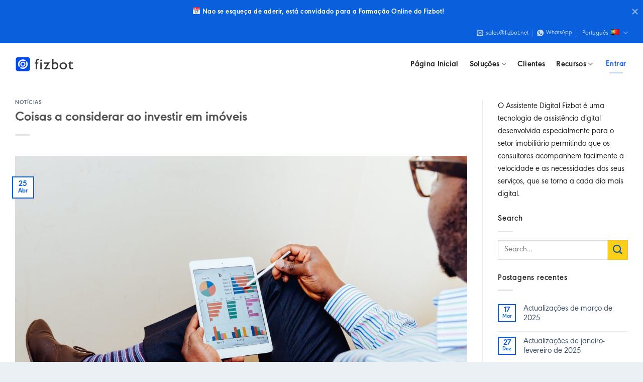

--- FILE ---
content_type: text/html; charset=UTF-8
request_url: https://fizbot.net/pt-pt/blog/coisas-a-considerar-ao-investir-em-imoveis
body_size: 40278
content:

<!DOCTYPE html>
<html dir="ltr" lang="pt-PT" prefix="og: https://ogp.me/ns#" class="loading-site no-js">
<head>
	<meta charset="UTF-8" />
	<link rel="profile" href="https://gmpg.org/xfn/11" />
	<link rel="pingback" href="https://fizbot.net/xmlrpc.php" />

	<script>(function(html){html.className = html.className.replace(/\bno-js\b/,'js')})(document.documentElement);</script>
<title>Coisas a considerar ao investir em imóveis - Fizbot Digital Assistant para Imobiliárias</title>
	<style>img:is([sizes="auto" i], [sizes^="auto," i]) { contain-intrinsic-size: 3000px 1500px }</style>
	
		<!-- All in One SEO 4.7.9.1 - aioseo.com -->
	<meta name="description" content="O setor imobiliário sempre foi um dos instrumentos de investimento mais sensatos. Este valor seguro, que não muda do passado para o presente, ajuda a aumentar o nível de rendimento e a melhorar a situação financeira. No entanto, o elevado lucro do investimento e a grande conveniência para o proprietário exige uma boa análise eO setor imobiliário sempre foi um dos instrumentos de investimento mais sensatos. Este valor seguro, que não muda do passado para o presente, ajuda a aumentar o nível de rendimento e a melhorar a situação financeira. No entanto, o elevado lucro do investimento e a grande conveniência para o proprietário exige uma boa análise e" />
	<meta name="robots" content="max-snippet:-1, max-image-preview:large, max-video-preview:-1" />
	<meta name="author" content="Berk Oraşen"/>
	<link rel="canonical" href="https://fizbot.net/pt-pt/blog/coisas-a-considerar-ao-investir-em-imoveis" />
	<meta name="generator" content="All in One SEO (AIOSEO) 4.7.9.1" />
		<meta property="og:locale" content="pt_PT" />
		<meta property="og:site_name" content="Fizbot Digital Assistant para Imobiliárias -" />
		<meta property="og:type" content="article" />
		<meta property="og:title" content="Coisas a considerar ao investir em imóveis - Fizbot Digital Assistant para Imobiliárias" />
		<meta property="og:description" content="O setor imobiliário sempre foi um dos instrumentos de investimento mais sensatos. Este valor seguro, que não muda do passado para o presente, ajuda a aumentar o nível de rendimento e a melhorar a situação financeira. No entanto, o elevado lucro do investimento e a grande conveniência para o proprietário exige uma boa análise eO setor imobiliário sempre foi um dos instrumentos de investimento mais sensatos. Este valor seguro, que não muda do passado para o presente, ajuda a aumentar o nível de rendimento e a melhorar a situação financeira. No entanto, o elevado lucro do investimento e a grande conveniência para o proprietário exige uma boa análise e" />
		<meta property="og:url" content="https://fizbot.net/pt-pt/blog/coisas-a-considerar-ao-investir-em-imoveis" />
		<meta property="article:published_time" content="2022-04-25T16:24:31+00:00" />
		<meta property="article:modified_time" content="2022-04-25T16:24:39+00:00" />
		<meta name="twitter:card" content="summary" />
		<meta name="twitter:title" content="Coisas a considerar ao investir em imóveis - Fizbot Digital Assistant para Imobiliárias" />
		<meta name="twitter:description" content="O setor imobiliário sempre foi um dos instrumentos de investimento mais sensatos. Este valor seguro, que não muda do passado para o presente, ajuda a aumentar o nível de rendimento e a melhorar a situação financeira. No entanto, o elevado lucro do investimento e a grande conveniência para o proprietário exige uma boa análise eO setor imobiliário sempre foi um dos instrumentos de investimento mais sensatos. Este valor seguro, que não muda do passado para o presente, ajuda a aumentar o nível de rendimento e a melhorar a situação financeira. No entanto, o elevado lucro do investimento e a grande conveniência para o proprietário exige uma boa análise e" />
		<script type="application/ld+json" class="aioseo-schema">
			{"@context":"https:\/\/schema.org","@graph":[{"@type":"BlogPosting","@id":"https:\/\/fizbot.net\/pt-pt\/blog\/coisas-a-considerar-ao-investir-em-imoveis#blogposting","name":"Coisas a considerar ao investir em im\u00f3veis - Fizbot Digital Assistant para Imobili\u00e1rias","headline":"Coisas a considerar ao investir em im\u00f3veis","author":{"@id":"https:\/\/fizbot.net\/pt-pt\/blog\/author\/berkorasen#author"},"publisher":{"@id":"https:\/\/fizbot.net\/#organization"},"image":{"@type":"ImageObject","url":"https:\/\/storage.googleapis.com\/fizbot-website-v2\/sites\/1\/2022\/04\/7746d224-adeolu-eletu-unrkg2jh1j0-unsplash-scaled.jpg","width":2560,"height":1696},"datePublished":"2022-04-25T19:24:31+03:00","dateModified":"2022-04-25T19:24:39+03:00","inLanguage":"pt-PT","mainEntityOfPage":{"@id":"https:\/\/fizbot.net\/pt-pt\/blog\/coisas-a-considerar-ao-investir-em-imoveis#webpage"},"isPartOf":{"@id":"https:\/\/fizbot.net\/pt-pt\/blog\/coisas-a-considerar-ao-investir-em-imoveis#webpage"},"articleSection":"Not\u00edcias, Coisas, considerar, em im\u00f3veis, investir, Portugu\u00eas, pll_wpml_2206"},{"@type":"BreadcrumbList","@id":"https:\/\/fizbot.net\/pt-pt\/blog\/coisas-a-considerar-ao-investir-em-imoveis#breadcrumblist","itemListElement":[{"@type":"ListItem","@id":"https:\/\/fizbot.net\/#listItem","position":1,"name":"In\u00edcio","item":"https:\/\/fizbot.net\/","nextItem":{"@type":"ListItem","@id":"https:\/\/fizbot.net\/pt-pt\/blog\/coisas-a-considerar-ao-investir-em-imoveis#listItem","name":"Coisas a considerar ao investir em im\u00f3veis"}},{"@type":"ListItem","@id":"https:\/\/fizbot.net\/pt-pt\/blog\/coisas-a-considerar-ao-investir-em-imoveis#listItem","position":2,"name":"Coisas a considerar ao investir em im\u00f3veis","previousItem":{"@type":"ListItem","@id":"https:\/\/fizbot.net\/#listItem","name":"In\u00edcio"}}]},{"@type":"Organization","@id":"https:\/\/fizbot.net\/#organization","name":"Fizbot Digital Assistant for Real Estate Agents","url":"https:\/\/fizbot.net\/"},{"@type":"Person","@id":"https:\/\/fizbot.net\/pt-pt\/blog\/author\/berkorasen#author","url":"https:\/\/fizbot.net\/pt-pt\/blog\/author\/berkorasen","name":"Berk Ora\u015fen","image":{"@type":"ImageObject","@id":"https:\/\/fizbot.net\/pt-pt\/blog\/coisas-a-considerar-ao-investir-em-imoveis#authorImage","url":"https:\/\/secure.gravatar.com\/avatar\/da8d242beb7eec032bee879b0687f362?s=96&d=mm&r=g","width":96,"height":96,"caption":"Berk Ora\u015fen"}},{"@type":"WebPage","@id":"https:\/\/fizbot.net\/pt-pt\/blog\/coisas-a-considerar-ao-investir-em-imoveis#webpage","url":"https:\/\/fizbot.net\/pt-pt\/blog\/coisas-a-considerar-ao-investir-em-imoveis","name":"Coisas a considerar ao investir em im\u00f3veis - Fizbot Digital Assistant para Imobili\u00e1rias","description":"O setor imobili\u00e1rio sempre foi um dos instrumentos de investimento mais sensatos. Este valor seguro, que n\u00e3o muda do passado para o presente, ajuda a aumentar o n\u00edvel de rendimento e a melhorar a situa\u00e7\u00e3o financeira. No entanto, o elevado lucro do investimento e a grande conveni\u00eancia para o propriet\u00e1rio exige uma boa an\u00e1lise eO setor imobili\u00e1rio sempre foi um dos instrumentos de investimento mais sensatos. Este valor seguro, que n\u00e3o muda do passado para o presente, ajuda a aumentar o n\u00edvel de rendimento e a melhorar a situa\u00e7\u00e3o financeira. No entanto, o elevado lucro do investimento e a grande conveni\u00eancia para o propriet\u00e1rio exige uma boa an\u00e1lise e","inLanguage":"pt-PT","isPartOf":{"@id":"https:\/\/fizbot.net\/#website"},"breadcrumb":{"@id":"https:\/\/fizbot.net\/pt-pt\/blog\/coisas-a-considerar-ao-investir-em-imoveis#breadcrumblist"},"author":{"@id":"https:\/\/fizbot.net\/pt-pt\/blog\/author\/berkorasen#author"},"creator":{"@id":"https:\/\/fizbot.net\/pt-pt\/blog\/author\/berkorasen#author"},"image":{"@type":"ImageObject","url":"https:\/\/storage.googleapis.com\/fizbot-website-v2\/sites\/1\/2022\/04\/7746d224-adeolu-eletu-unrkg2jh1j0-unsplash-scaled.jpg","@id":"https:\/\/fizbot.net\/pt-pt\/blog\/coisas-a-considerar-ao-investir-em-imoveis\/#mainImage","width":2560,"height":1696},"primaryImageOfPage":{"@id":"https:\/\/fizbot.net\/pt-pt\/blog\/coisas-a-considerar-ao-investir-em-imoveis#mainImage"},"datePublished":"2022-04-25T19:24:31+03:00","dateModified":"2022-04-25T19:24:39+03:00"},{"@type":"WebSite","@id":"https:\/\/fizbot.net\/#website","url":"https:\/\/fizbot.net\/","name":"Fizbot Gayrimenkul Dan\u0131\u015fman\u0131n\u0131n Dijital Asistan\u0131","inLanguage":"pt-PT","publisher":{"@id":"https:\/\/fizbot.net\/#organization"}}]}
		</script>
		<!-- All in One SEO -->

<meta name="viewport" content="width=device-width, initial-scale=1, maximum-scale=1" /><link rel='dns-prefetch' href='//www.googletagmanager.com' />
<link rel='dns-prefetch' href='//cdn.jsdelivr.net' />
<link rel='dns-prefetch' href='//storage.googleapis.com' />
<link rel='dns-prefetch' href='//use.fontawesome.com' />
<link rel='prefetch' href='https://fizbot.net/wp-content/themes/flatsome/assets/js/chunk.countup.js?ver=3.16.1' />
<link rel='prefetch' href='https://fizbot.net/wp-content/themes/flatsome/assets/js/chunk.sticky-sidebar.js?ver=3.16.1' />
<link rel='prefetch' href='https://fizbot.net/wp-content/themes/flatsome/assets/js/chunk.tooltips.js?ver=3.16.1' />
<link rel='prefetch' href='https://fizbot.net/wp-content/themes/flatsome/assets/js/chunk.vendors-popups.js?ver=3.16.1' />
<link rel='prefetch' href='https://fizbot.net/wp-content/themes/flatsome/assets/js/chunk.vendors-slider.js?ver=3.16.1' />
<link rel="alternate" type="application/rss+xml" title="Fizbot Digital Assistant para Imobiliárias &raquo; Feed" href="https://fizbot.net/pt-pt/feed" />
<link rel="alternate" type="application/rss+xml" title="Fizbot Digital Assistant para Imobiliárias &raquo; Feed de comentários" href="https://fizbot.net/pt-pt/comments/feed" />
<link rel="alternate" type="application/rss+xml" title="Feed de comentários de Fizbot Digital Assistant para Imobiliárias &raquo; Coisas a considerar ao investir em imóveis" href="https://fizbot.net/pt-pt/blog/coisas-a-considerar-ao-investir-em-imoveis/feed" />
<style type="text/css">.brave_popup{display:none}</style><script data-no-optimize="1"> var brave_popup_data = {}; var bravepop_emailValidation=false; var brave_popup_videos = {};  var brave_popup_formData = {};var brave_popup_adminUser = false; var brave_popup_pageInfo = {"type":"single","pageID":4740,"singleType":"post"};  var bravepop_emailSuggestions={};</script><script type="text/javascript">
/* <![CDATA[ */
window._wpemojiSettings = {"baseUrl":"https:\/\/s.w.org\/images\/core\/emoji\/15.0.3\/72x72\/","ext":".png","svgUrl":"https:\/\/s.w.org\/images\/core\/emoji\/15.0.3\/svg\/","svgExt":".svg","source":{"concatemoji":"https:\/\/fizbot.net\/wp-includes\/js\/wp-emoji-release.min.js?ver=4521baab680ffa3a2fca9ae8d3875e27"}};
/*! This file is auto-generated */
!function(i,n){var o,s,e;function c(e){try{var t={supportTests:e,timestamp:(new Date).valueOf()};sessionStorage.setItem(o,JSON.stringify(t))}catch(e){}}function p(e,t,n){e.clearRect(0,0,e.canvas.width,e.canvas.height),e.fillText(t,0,0);var t=new Uint32Array(e.getImageData(0,0,e.canvas.width,e.canvas.height).data),r=(e.clearRect(0,0,e.canvas.width,e.canvas.height),e.fillText(n,0,0),new Uint32Array(e.getImageData(0,0,e.canvas.width,e.canvas.height).data));return t.every(function(e,t){return e===r[t]})}function u(e,t,n){switch(t){case"flag":return n(e,"\ud83c\udff3\ufe0f\u200d\u26a7\ufe0f","\ud83c\udff3\ufe0f\u200b\u26a7\ufe0f")?!1:!n(e,"\ud83c\uddfa\ud83c\uddf3","\ud83c\uddfa\u200b\ud83c\uddf3")&&!n(e,"\ud83c\udff4\udb40\udc67\udb40\udc62\udb40\udc65\udb40\udc6e\udb40\udc67\udb40\udc7f","\ud83c\udff4\u200b\udb40\udc67\u200b\udb40\udc62\u200b\udb40\udc65\u200b\udb40\udc6e\u200b\udb40\udc67\u200b\udb40\udc7f");case"emoji":return!n(e,"\ud83d\udc26\u200d\u2b1b","\ud83d\udc26\u200b\u2b1b")}return!1}function f(e,t,n){var r="undefined"!=typeof WorkerGlobalScope&&self instanceof WorkerGlobalScope?new OffscreenCanvas(300,150):i.createElement("canvas"),a=r.getContext("2d",{willReadFrequently:!0}),o=(a.textBaseline="top",a.font="600 32px Arial",{});return e.forEach(function(e){o[e]=t(a,e,n)}),o}function t(e){var t=i.createElement("script");t.src=e,t.defer=!0,i.head.appendChild(t)}"undefined"!=typeof Promise&&(o="wpEmojiSettingsSupports",s=["flag","emoji"],n.supports={everything:!0,everythingExceptFlag:!0},e=new Promise(function(e){i.addEventListener("DOMContentLoaded",e,{once:!0})}),new Promise(function(t){var n=function(){try{var e=JSON.parse(sessionStorage.getItem(o));if("object"==typeof e&&"number"==typeof e.timestamp&&(new Date).valueOf()<e.timestamp+604800&&"object"==typeof e.supportTests)return e.supportTests}catch(e){}return null}();if(!n){if("undefined"!=typeof Worker&&"undefined"!=typeof OffscreenCanvas&&"undefined"!=typeof URL&&URL.createObjectURL&&"undefined"!=typeof Blob)try{var e="postMessage("+f.toString()+"("+[JSON.stringify(s),u.toString(),p.toString()].join(",")+"));",r=new Blob([e],{type:"text/javascript"}),a=new Worker(URL.createObjectURL(r),{name:"wpTestEmojiSupports"});return void(a.onmessage=function(e){c(n=e.data),a.terminate(),t(n)})}catch(e){}c(n=f(s,u,p))}t(n)}).then(function(e){for(var t in e)n.supports[t]=e[t],n.supports.everything=n.supports.everything&&n.supports[t],"flag"!==t&&(n.supports.everythingExceptFlag=n.supports.everythingExceptFlag&&n.supports[t]);n.supports.everythingExceptFlag=n.supports.everythingExceptFlag&&!n.supports.flag,n.DOMReady=!1,n.readyCallback=function(){n.DOMReady=!0}}).then(function(){return e}).then(function(){var e;n.supports.everything||(n.readyCallback(),(e=n.source||{}).concatemoji?t(e.concatemoji):e.wpemoji&&e.twemoji&&(t(e.twemoji),t(e.wpemoji)))}))}((window,document),window._wpemojiSettings);
/* ]]> */
</script>
<style id='wp-emoji-styles-inline-css' type='text/css'>

	img.wp-smiley, img.emoji {
		display: inline !important;
		border: none !important;
		box-shadow: none !important;
		height: 1em !important;
		width: 1em !important;
		margin: 0 0.07em !important;
		vertical-align: -0.1em !important;
		background: none !important;
		padding: 0 !important;
	}
</style>
<style id='wp-block-library-inline-css' type='text/css'>
:root{--wp-admin-theme-color:#007cba;--wp-admin-theme-color--rgb:0,124,186;--wp-admin-theme-color-darker-10:#006ba1;--wp-admin-theme-color-darker-10--rgb:0,107,161;--wp-admin-theme-color-darker-20:#005a87;--wp-admin-theme-color-darker-20--rgb:0,90,135;--wp-admin-border-width-focus:2px;--wp-block-synced-color:#7a00df;--wp-block-synced-color--rgb:122,0,223;--wp-bound-block-color:var(--wp-block-synced-color)}@media (min-resolution:192dpi){:root{--wp-admin-border-width-focus:1.5px}}.wp-element-button{cursor:pointer}:root{--wp--preset--font-size--normal:16px;--wp--preset--font-size--huge:42px}:root .has-very-light-gray-background-color{background-color:#eee}:root .has-very-dark-gray-background-color{background-color:#313131}:root .has-very-light-gray-color{color:#eee}:root .has-very-dark-gray-color{color:#313131}:root .has-vivid-green-cyan-to-vivid-cyan-blue-gradient-background{background:linear-gradient(135deg,#00d084,#0693e3)}:root .has-purple-crush-gradient-background{background:linear-gradient(135deg,#34e2e4,#4721fb 50%,#ab1dfe)}:root .has-hazy-dawn-gradient-background{background:linear-gradient(135deg,#faaca8,#dad0ec)}:root .has-subdued-olive-gradient-background{background:linear-gradient(135deg,#fafae1,#67a671)}:root .has-atomic-cream-gradient-background{background:linear-gradient(135deg,#fdd79a,#004a59)}:root .has-nightshade-gradient-background{background:linear-gradient(135deg,#330968,#31cdcf)}:root .has-midnight-gradient-background{background:linear-gradient(135deg,#020381,#2874fc)}.has-regular-font-size{font-size:1em}.has-larger-font-size{font-size:2.625em}.has-normal-font-size{font-size:var(--wp--preset--font-size--normal)}.has-huge-font-size{font-size:var(--wp--preset--font-size--huge)}.has-text-align-center{text-align:center}.has-text-align-left{text-align:left}.has-text-align-right{text-align:right}#end-resizable-editor-section{display:none}.aligncenter{clear:both}.items-justified-left{justify-content:flex-start}.items-justified-center{justify-content:center}.items-justified-right{justify-content:flex-end}.items-justified-space-between{justify-content:space-between}.screen-reader-text{border:0;clip:rect(1px,1px,1px,1px);clip-path:inset(50%);height:1px;margin:-1px;overflow:hidden;padding:0;position:absolute;width:1px;word-wrap:normal!important}.screen-reader-text:focus{background-color:#ddd;clip:auto!important;clip-path:none;color:#444;display:block;font-size:1em;height:auto;left:5px;line-height:normal;padding:15px 23px 14px;text-decoration:none;top:5px;width:auto;z-index:100000}html :where(.has-border-color){border-style:solid}html :where([style*=border-top-color]){border-top-style:solid}html :where([style*=border-right-color]){border-right-style:solid}html :where([style*=border-bottom-color]){border-bottom-style:solid}html :where([style*=border-left-color]){border-left-style:solid}html :where([style*=border-width]){border-style:solid}html :where([style*=border-top-width]){border-top-style:solid}html :where([style*=border-right-width]){border-right-style:solid}html :where([style*=border-bottom-width]){border-bottom-style:solid}html :where([style*=border-left-width]){border-left-style:solid}html :where(img[class*=wp-image-]){height:auto;max-width:100%}:where(figure){margin:0 0 1em}html :where(.is-position-sticky){--wp-admin--admin-bar--position-offset:var(--wp-admin--admin-bar--height,0px)}@media screen and (max-width:600px){html :where(.is-position-sticky){--wp-admin--admin-bar--position-offset:0px}}
</style>
<link rel='stylesheet' id='font-awesome-svg-styles-css' href='https://storage.googleapis.com/fizbot-website-v2/sites/1/2026/01/font-awesome/v5.15.4/css/svg-with-js.css' type='text/css' media='all' />
<style id='font-awesome-svg-styles-inline-css' type='text/css'>
   .wp-block-font-awesome-icon svg::before,
   .wp-rich-text-font-awesome-icon svg::before {content: unset;}
</style>
<style id='classic-theme-styles-inline-css' type='text/css'>
/*! This file is auto-generated */
.wp-block-button__link{color:#fff;background-color:#32373c;border-radius:9999px;box-shadow:none;text-decoration:none;padding:calc(.667em + 2px) calc(1.333em + 2px);font-size:1.125em}.wp-block-file__button{background:#32373c;color:#fff;text-decoration:none}
</style>
<link rel='stylesheet' id='contact-form-7-css' href='https://fizbot.net/wp-content/plugins/contact-form-7/includes/css/styles.css?ver=6.0.4' type='text/css' media='all' />
<link rel='stylesheet' id='nbcpf-intlTelInput-style-css' href='https://fizbot.net/wp-content/plugins/country-phone-field-contact-form-7/assets/css/intlTelInput.min.css?ver=4521baab680ffa3a2fca9ae8d3875e27' type='text/css' media='all' />
<link rel='stylesheet' id='nbcpf-countryFlag-style-css' href='https://fizbot.net/wp-content/plugins/country-phone-field-contact-form-7/assets/css/countrySelect.min.css?ver=4521baab680ffa3a2fca9ae8d3875e27' type='text/css' media='all' />
<link rel='stylesheet' id='wpcf7-redirect-script-frontend-css' href='https://fizbot.net/wp-content/plugins/wpcf7-redirect/build/css/wpcf7-redirect-frontend.min.css?ver=1.1' type='text/css' media='all' />
<link rel='stylesheet' id='font-awesome-official-css' href='https://use.fontawesome.com/releases/v5.15.4/css/all.css' type='text/css' media='all' integrity="sha384-DyZ88mC6Up2uqS4h/KRgHuoeGwBcD4Ng9SiP4dIRy0EXTlnuz47vAwmeGwVChigm" crossorigin="anonymous" />
<style id='akismet-widget-style-inline-css' type='text/css'>

			.a-stats {
				--akismet-color-mid-green: #357b49;
				--akismet-color-white: #fff;
				--akismet-color-light-grey: #f6f7f7;

				max-width: 350px;
				width: auto;
			}

			.a-stats * {
				all: unset;
				box-sizing: border-box;
			}

			.a-stats strong {
				font-weight: 600;
			}

			.a-stats a.a-stats__link,
			.a-stats a.a-stats__link:visited,
			.a-stats a.a-stats__link:active {
				background: var(--akismet-color-mid-green);
				border: none;
				box-shadow: none;
				border-radius: 8px;
				color: var(--akismet-color-white);
				cursor: pointer;
				display: block;
				font-family: -apple-system, BlinkMacSystemFont, 'Segoe UI', 'Roboto', 'Oxygen-Sans', 'Ubuntu', 'Cantarell', 'Helvetica Neue', sans-serif;
				font-weight: 500;
				padding: 12px;
				text-align: center;
				text-decoration: none;
				transition: all 0.2s ease;
			}

			/* Extra specificity to deal with TwentyTwentyOne focus style */
			.widget .a-stats a.a-stats__link:focus {
				background: var(--akismet-color-mid-green);
				color: var(--akismet-color-white);
				text-decoration: none;
			}

			.a-stats a.a-stats__link:hover {
				filter: brightness(110%);
				box-shadow: 0 4px 12px rgba(0, 0, 0, 0.06), 0 0 2px rgba(0, 0, 0, 0.16);
			}

			.a-stats .count {
				color: var(--akismet-color-white);
				display: block;
				font-size: 1.5em;
				line-height: 1.4;
				padding: 0 13px;
				white-space: nowrap;
			}
		
</style>
<link rel='stylesheet' id='flatsome-main-css' href='https://fizbot.net/wp-content/themes/flatsome/assets/css/flatsome.css?ver=3.16.1' type='text/css' media='all' />
<style id='flatsome-main-inline-css' type='text/css'>
@font-face {
				font-family: "fl-icons";
				font-display: block;
				src: url(https://fizbot.net/wp-content/themes/flatsome/assets/css/icons/fl-icons.eot?v=3.16.1);
				src:
					url(https://fizbot.net/wp-content/themes/flatsome/assets/css/icons/fl-icons.eot#iefix?v=3.16.1) format("embedded-opentype"),
					url(https://fizbot.net/wp-content/themes/flatsome/assets/css/icons/fl-icons.woff2?v=3.16.1) format("woff2"),
					url(https://fizbot.net/wp-content/themes/flatsome/assets/css/icons/fl-icons.ttf?v=3.16.1) format("truetype"),
					url(https://fizbot.net/wp-content/themes/flatsome/assets/css/icons/fl-icons.woff?v=3.16.1) format("woff"),
					url(https://fizbot.net/wp-content/themes/flatsome/assets/css/icons/fl-icons.svg?v=3.16.1#fl-icons) format("svg");
			}
</style>
<link rel='stylesheet' id='flatsome-style-css' href='https://fizbot.net/wp-content/themes/fizbot-2022/style.css?ver=3.0' type='text/css' media='all' />
<link rel='stylesheet' id='font-awesome-official-v4shim-css' href='https://use.fontawesome.com/releases/v5.15.4/css/v4-shims.css' type='text/css' media='all' integrity="sha384-Vq76wejb3QJM4nDatBa5rUOve+9gkegsjCebvV/9fvXlGWo4HCMR4cJZjjcF6Viv" crossorigin="anonymous" />
<style id='font-awesome-official-v4shim-inline-css' type='text/css'>
@font-face {
font-family: "FontAwesome";
font-display: block;
src: url("https://use.fontawesome.com/releases/v5.15.4/webfonts/fa-brands-400.eot"),
		url("https://use.fontawesome.com/releases/v5.15.4/webfonts/fa-brands-400.eot?#iefix") format("embedded-opentype"),
		url("https://use.fontawesome.com/releases/v5.15.4/webfonts/fa-brands-400.woff2") format("woff2"),
		url("https://use.fontawesome.com/releases/v5.15.4/webfonts/fa-brands-400.woff") format("woff"),
		url("https://use.fontawesome.com/releases/v5.15.4/webfonts/fa-brands-400.ttf") format("truetype"),
		url("https://use.fontawesome.com/releases/v5.15.4/webfonts/fa-brands-400.svg#fontawesome") format("svg");
}

@font-face {
font-family: "FontAwesome";
font-display: block;
src: url("https://use.fontawesome.com/releases/v5.15.4/webfonts/fa-solid-900.eot"),
		url("https://use.fontawesome.com/releases/v5.15.4/webfonts/fa-solid-900.eot?#iefix") format("embedded-opentype"),
		url("https://use.fontawesome.com/releases/v5.15.4/webfonts/fa-solid-900.woff2") format("woff2"),
		url("https://use.fontawesome.com/releases/v5.15.4/webfonts/fa-solid-900.woff") format("woff"),
		url("https://use.fontawesome.com/releases/v5.15.4/webfonts/fa-solid-900.ttf") format("truetype"),
		url("https://use.fontawesome.com/releases/v5.15.4/webfonts/fa-solid-900.svg#fontawesome") format("svg");
}

@font-face {
font-family: "FontAwesome";
font-display: block;
src: url("https://use.fontawesome.com/releases/v5.15.4/webfonts/fa-regular-400.eot"),
		url("https://use.fontawesome.com/releases/v5.15.4/webfonts/fa-regular-400.eot?#iefix") format("embedded-opentype"),
		url("https://use.fontawesome.com/releases/v5.15.4/webfonts/fa-regular-400.woff2") format("woff2"),
		url("https://use.fontawesome.com/releases/v5.15.4/webfonts/fa-regular-400.woff") format("woff"),
		url("https://use.fontawesome.com/releases/v5.15.4/webfonts/fa-regular-400.ttf") format("truetype"),
		url("https://use.fontawesome.com/releases/v5.15.4/webfonts/fa-regular-400.svg#fontawesome") format("svg");
unicode-range: U+F004-F005,U+F007,U+F017,U+F022,U+F024,U+F02E,U+F03E,U+F044,U+F057-F059,U+F06E,U+F070,U+F075,U+F07B-F07C,U+F080,U+F086,U+F089,U+F094,U+F09D,U+F0A0,U+F0A4-F0A7,U+F0C5,U+F0C7-F0C8,U+F0E0,U+F0EB,U+F0F3,U+F0F8,U+F0FE,U+F111,U+F118-F11A,U+F11C,U+F133,U+F144,U+F146,U+F14A,U+F14D-F14E,U+F150-F152,U+F15B-F15C,U+F164-F165,U+F185-F186,U+F191-F192,U+F1AD,U+F1C1-F1C9,U+F1CD,U+F1D8,U+F1E3,U+F1EA,U+F1F6,U+F1F9,U+F20A,U+F247-F249,U+F24D,U+F254-F25B,U+F25D,U+F267,U+F271-F274,U+F279,U+F28B,U+F28D,U+F2B5-F2B6,U+F2B9,U+F2BB,U+F2BD,U+F2C1-F2C2,U+F2D0,U+F2D2,U+F2DC,U+F2ED,U+F328,U+F358-F35B,U+F3A5,U+F3D1,U+F410,U+F4AD;
}
</style>
<link rel='stylesheet' id='wp-block-paragraph-css' href='https://fizbot.net/wp-includes/blocks/paragraph/style.min.css?ver=4521baab680ffa3a2fca9ae8d3875e27' type='text/css' media='all' />
<script type="text/javascript" src="https://fizbot.net/wp-includes/js/jquery/jquery.min.js?ver=3.7.1" id="jquery-core-js"></script>
<script type="text/javascript" src="https://fizbot.net/wp-includes/js/jquery/jquery-migrate.min.js?ver=3.4.1" id="jquery-migrate-js"></script>

<!-- Google tag (gtag.js) snippet added by Site Kit -->

<!-- Google Analytics snippet added by Site Kit -->
<script type="text/javascript" src="https://www.googletagmanager.com/gtag/js?id=G-64ZPSSW8PK" id="google_gtagjs-js" async></script>
<script type="text/javascript" id="google_gtagjs-js-after">
/* <![CDATA[ */
window.dataLayer = window.dataLayer || [];function gtag(){dataLayer.push(arguments);}
gtag("set","linker",{"domains":["fizbot.net"]});
gtag("js", new Date());
gtag("set", "developer_id.dZTNiMT", true);
gtag("config", "G-64ZPSSW8PK");
 window._googlesitekit = window._googlesitekit || {}; window._googlesitekit.throttledEvents = []; window._googlesitekit.gtagEvent = (name, data) => { var key = JSON.stringify( { name, data } ); if ( !! window._googlesitekit.throttledEvents[ key ] ) { return; } window._googlesitekit.throttledEvents[ key ] = true; setTimeout( () => { delete window._googlesitekit.throttledEvents[ key ]; }, 5 ); gtag( "event", name, { ...data, event_source: "site-kit" } ); } 
/* ]]> */
</script>

<!-- End Google tag (gtag.js) snippet added by Site Kit -->
<link rel="https://api.w.org/" href="https://fizbot.net/wp-json/" /><link rel="alternate" title="JSON" type="application/json" href="https://fizbot.net/wp-json/wp/v2/posts/4740" /><link rel="EditURI" type="application/rsd+xml" title="RSD" href="https://fizbot.net/xmlrpc.php?rsd" />

<link rel='shortlink' href='https://fizbot.net/?p=4740' />
<link rel="alternate" title="oEmbed (JSON)" type="application/json+oembed" href="https://fizbot.net/wp-json/oembed/1.0/embed?url=https%3A%2F%2Ffizbot.net%2Fpt-pt%2Fblog%2Fcoisas-a-considerar-ao-investir-em-imoveis" />
<link rel="alternate" title="oEmbed (XML)" type="text/xml+oembed" href="https://fizbot.net/wp-json/oembed/1.0/embed?url=https%3A%2F%2Ffizbot.net%2Fpt-pt%2Fblog%2Fcoisas-a-considerar-ao-investir-em-imoveis&#038;format=xml" />
<meta name="generator" content="Site Kit by Google 1.147.0" /><script defer>
	window.addEventListener("load", function(){
    	if(jQuery('.selected-flag').attr('title')){
			jQuery('.application-country-code').val(jQuery('.selected-flag').attr('title').split(": ")[1].split("+")[1]);
		}
	});
</script>
<script>
	
jQuery(document).ready(function($) {
	
		
	//Yenisi jQuery('.selected-flag').attr('title').split(": ")[1].split("+")[1]
	//Eskisi jQuery('.country-list > .country.active').data('dial-code')

	setTimeout(function() { 
		if(jQuery('.selected-flag').attr('title')){
				jQuery('.application-country-code').val(jQuery('.selected-flag').attr('title').split(": ")[1].split("+")[1]);	
		}

		var input = jQuery(".wpcf7-phonetext");
		input.on("countrychange", function() {
			setTimeout(function() { 
					if(jQuery('.selected-flag').attr('title')){
						jQuery('.application-country-code').val(jQuery('.selected-flag').attr('title').split(": ")[1].split("+")[1]);
					}
			}, 100); 		
		});
	}, 2000);
	
	
	setTimeout(function() { 
		if(jQuery('.selected-flag').attr('title')){
				jQuery('.application-country-code').val(jQuery('.selected-flag').attr('title').split(": ")[1].split("+")[1]);	
		}
	}, 7000);
	
	
			
})
</script>
	
<script>
/*
*   Stripe WebGl Gradient Animation by Stripe.com
*   ScrollObserver functionality to disable animation when not scrolled into view has been disabled and 
*   commented out for now.
*/


//Converting colors to proper format
function normalizeColor(hexCode) {
    return [(hexCode >> 16 & 255) / 255, (hexCode >> 8 & 255) / 255, (255 & hexCode) / 255]
  } ["SCREEN", "LINEAR_LIGHT"].reduce((hexCode, t, n) => Object.assign(hexCode, {
    [t]: n
  }), {});
  
  //Essential functionality of WebGl
  //t = width
  //n = height
  class MiniGl {
    constructor(canvas, width, height, debug = false) {
        const _miniGl = this,
            debug_output = -1 !== document.location.search.toLowerCase().indexOf("debug=webgl");
        _miniGl.canvas = canvas, _miniGl.gl = _miniGl.canvas.getContext("webgl", {
            antialias: true
        }), _miniGl.meshes = [];
        const context = _miniGl.gl;
        width && height && this.setSize(width, height), _miniGl.lastDebugMsg, _miniGl.debug = debug && debug_output ? function(e) {
            const t = new Date;
            t - _miniGl.lastDebugMsg > 1e3 && console.log("---"), console.log(t.toLocaleTimeString() + Array(Math.max(0, 32 - e.length)).join(" ") + e + ": ", ...Array.from(arguments).slice(1)), _miniGl.lastDebugMsg = t
        } : () => {}, Object.defineProperties(_miniGl, {
            Material: {
                enumerable: false,
                value: class {
                    constructor(vertexShaders, fragments, uniforms = {}) {
                        const material = this;
                        function getShaderByType(type, source) {
                            const shader = context.createShader(type);
                            return context.shaderSource(shader, source), context.compileShader(shader), context.getShaderParameter(shader, context.COMPILE_STATUS) || console.error(context.getShaderInfoLog(shader)), _miniGl.debug("Material.compileShaderSource", {
                                source: source
                            }), shader
                        }
                        function getUniformVariableDeclarations(uniforms, type) {
                            return Object.entries(uniforms).map(([uniform, value]) => value.getDeclaration(uniform, type)).join("\n")
                        }
                        material.uniforms = uniforms, material.uniformInstances = [];
  
                        const prefix = "\n              precision highp float;\n            ";
                        material.vertexSource = `\n              ${prefix}\n              attribute vec4 position;\n              attribute vec2 uv;\n              attribute vec2 uvNorm;\n              ${getUniformVariableDeclarations(_miniGl.commonUniforms,"vertex")}\n              ${getUniformVariableDeclarations(uniforms,"vertex")}\n              ${vertexShaders}\n            `,
                        material.Source = `\n              ${prefix}\n              ${getUniformVariableDeclarations(_miniGl.commonUniforms,"fragment")}\n              ${getUniformVariableDeclarations(uniforms,"fragment")}\n              ${fragments}\n            `,
                        material.vertexShader = getShaderByType(context.VERTEX_SHADER, material.vertexSource),
                        material.fragmentShader = getShaderByType(context.FRAGMENT_SHADER, material.Source),
                        material.program = context.createProgram(),
                        context.attachShader(material.program, material.vertexShader),
                        context.attachShader(material.program, material.fragmentShader),
                        context.linkProgram(material.program),
                        context.getProgramParameter(material.program, context.LINK_STATUS) || console.error(context.getProgramInfoLog(material.program)),
                        context.useProgram(material.program),
                        material.attachUniforms(void 0, _miniGl.commonUniforms),
                        material.attachUniforms(void 0, material.uniforms)
                    }
                    //t = uniform
                    attachUniforms(name, uniforms) {
                        //n  = material
                        const material = this;
                        void 0 === name ? Object.entries(uniforms).forEach(([name, uniform]) => {
                            material.attachUniforms(name, uniform)
                        }) : "array" == uniforms.type ? uniforms.value.forEach((uniform, i) => material.attachUniforms(`${name}[${i}]`, uniform)) : "struct" == uniforms.type ? Object.entries(uniforms.value).forEach(([uniform, i]) => material.attachUniforms(`${name}.${uniform}`, i)) : (_miniGl.debug("Material.attachUniforms", {
                            name: name,
                            uniform: uniforms
                        }), material.uniformInstances.push({
                            uniform: uniforms,
                            location: context.getUniformLocation(material.program, name)
                        }))
                    }
                }
            },
            Uniform: {
                enumerable: !1,
                value: class {
                    constructor(e) {
                        this.type = "float", Object.assign(this, e);
                        this.typeFn = {
                            float: "1f",
                            int: "1i",
                            vec2: "2fv",
                            vec3: "3fv",
                            vec4: "4fv",
                            mat4: "Matrix4fv"
                        } [this.type] || "1f", this.update()
                    }
                    update(value) {
                        void 0 !== this.value && context[`uniform${this.typeFn}`](value, 0 === this.typeFn.indexOf("Matrix") ? this.transpose : this.value, 0 === this.typeFn.indexOf("Matrix") ? this.value : null)
                    }
                    //e - name
                    //t - type
                    //n - length
                    getDeclaration(name, type, length) {
                        const uniform = this;
                        if (uniform.excludeFrom !== type) {
                            if ("array" === uniform.type) return uniform.value[0].getDeclaration(name, type, uniform.value.length) + `\nconst int ${name}_length = ${uniform.value.length};`;
                            if ("struct" === uniform.type) {
                                let name_no_prefix = name.replace("u_", "");
                                return name_no_prefix = 
                                  name_no_prefix.charAt(0).toUpperCase() + 
                                  name_no_prefix.slice(1), 
                                  `uniform struct ${name_no_prefix} 
                                  {\n` + 
                                  Object.entries(uniform.value).map(([name, uniform]) => 
                                  uniform.getDeclaration(name, type)
                                  .replace(/^uniform/, ""))
                                  .join("") 
                                  + `\n} ${name}${length>0?`[${length}]`:""};`
                            }
                            return `uniform ${uniform.type} ${name}${length>0?`[${length}]`:""};`
                        }
                    }
                }
            },
            PlaneGeometry: {
                enumerable: !1,
                value: class {
                    constructor(width, height, n, i, orientation) {
                      context.createBuffer(), this.attributes = {
                            position: new _miniGl.Attribute({
                                target: context.ARRAY_BUFFER,
                                size: 3
                            }),
                            uv: new _miniGl.Attribute({
                                target: context.ARRAY_BUFFER,
                                size: 2
                            }),
                            uvNorm: new _miniGl.Attribute({
                                target: context.ARRAY_BUFFER,
                                size: 2
                            }),
                            index: new _miniGl.Attribute({
                                target: context.ELEMENT_ARRAY_BUFFER,
                                size: 3,
                                type: context.UNSIGNED_SHORT
                            })
                        }, this.setTopology(n, i), this.setSize(width, height, orientation)
                    }
                    setTopology(e = 1, t = 1) {
                        const n = this;
                        n.xSegCount = e, n.ySegCount = t, n.vertexCount = (n.xSegCount + 1) * (n.ySegCount + 1), n.quadCount = n.xSegCount * n.ySegCount * 2, n.attributes.uv.values = new Float32Array(2 * n.vertexCount), n.attributes.uvNorm.values = new Float32Array(2 * n.vertexCount), n.attributes.index.values = new Uint16Array(3 * n.quadCount);
                        for (let e = 0; e <= n.ySegCount; e++)
                            for (let t = 0; t <= n.xSegCount; t++) {
                                const i = e * (n.xSegCount + 1) + t;
                                if (n.attributes.uv.values[2 * i] = t / n.xSegCount, n.attributes.uv.values[2 * i + 1] = 1 - e / n.ySegCount, n.attributes.uvNorm.values[2 * i] = t / n.xSegCount * 2 - 1, n.attributes.uvNorm.values[2 * i + 1] = 1 - e / n.ySegCount * 2, t < n.xSegCount && e < n.ySegCount) {
                                    const s = e * n.xSegCount + t;
                                    n.attributes.index.values[6 * s] = i, n.attributes.index.values[6 * s + 1] = i + 1 + n.xSegCount, n.attributes.index.values[6 * s + 2] = i + 1, n.attributes.index.values[6 * s + 3] = i + 1, n.attributes.index.values[6 * s + 4] = i + 1 + n.xSegCount, n.attributes.index.values[6 * s + 5] = i + 2 + n.xSegCount
                                }
                            }
                        n.attributes.uv.update(), n.attributes.uvNorm.update(), n.attributes.index.update(), _miniGl.debug("Geometry.setTopology", {
                            uv: n.attributes.uv,
                            uvNorm: n.attributes.uvNorm,
                            index: n.attributes.index
                        })
                    }
                    setSize(width = 1, height = 1, orientation = "xz") {
                        const geometry = this;
                        geometry.width = width,
                        geometry.height = height,
                        geometry.orientation = orientation,
                        geometry.attributes.position.values && geometry.attributes.position.values.length === 3 * geometry.vertexCount 
                        || (geometry.attributes.position.values = new Float32Array(3 * geometry.vertexCount));
                        const o = width / -2,
                            r = height / -2,
                            segment_width = width / geometry.xSegCount,
                            segment_height = height / geometry.ySegCount;
                        for (let yIndex= 0; yIndex <= geometry.ySegCount; yIndex++) {
                            const t = r + yIndex * segment_height;
                            for (let xIndex = 0; xIndex <= geometry.xSegCount; xIndex++) {
                                const r = o + xIndex * segment_width,
                                    l = yIndex * (geometry.xSegCount + 1) + xIndex;
                                geometry.attributes.position.values[3 * l + "xyz".indexOf(orientation[0])] = r, 
                                geometry.attributes.position.values[3 * l + "xyz".indexOf(orientation[1])] = -t
                            }
                        }
                        geometry.attributes.position.update(), _miniGl.debug("Geometry.setSize", {
                            position: geometry.attributes.position
                        })
                    }
                }
            },
            Mesh: {
                enumerable: !1,
                value: class {
                    constructor(geometry, material) {
                        const mesh = this;
                        mesh.geometry = geometry, mesh.material = material, mesh.wireframe = !1, mesh.attributeInstances = [], Object.entries(mesh.geometry.attributes).forEach(([e, attribute]) => {
                            mesh.attributeInstances.push({
                                attribute: attribute,
                                location: attribute.attach(e, mesh.material.program)
                            })
                        }), _miniGl.meshes.push(mesh), _miniGl.debug("Mesh.constructor", {
                            mesh: mesh
                        })
                    }
                    draw() {
                      context.useProgram(this.material.program), this.material.uniformInstances.forEach(({
                            uniform: e,
                            location: t
                        }) => e.update(t)), this.attributeInstances.forEach(({
                            attribute: e,
                            location: t
                        }) => e.use(t)), context.drawElements(this.wireframe ? context.LINES : context.TRIANGLES, this.geometry.attributes.index.values.length, context.UNSIGNED_SHORT, 0)
                    }
                    remove() {
                        _miniGl.meshes = _miniGl.meshes.filter(e => e != this)
                    }
                }
            },
            Attribute: {
                enumerable: !1,
                value: class {
                    constructor(e) {
                        this.type = context.FLOAT, this.normalized = !1, this.buffer = context.createBuffer(), Object.assign(this, e), this.update()
                    }
                    update() {
                        void 0 !== this.values && (context.bindBuffer(this.target, this.buffer), context.bufferData(this.target, this.values, context.STATIC_DRAW))
                    }
                    attach(e, t) {
                        const n = context.getAttribLocation(t, e);
                        return this.target === context.ARRAY_BUFFER && (context.enableVertexAttribArray(n), context.vertexAttribPointer(n, this.size, this.type, this.normalized, 0, 0)), n
                    }
                    use(e) {
                      context.bindBuffer(this.target, this.buffer), this.target === context.ARRAY_BUFFER && (context.enableVertexAttribArray(e), context.vertexAttribPointer(e, this.size, this.type, this.normalized, 0, 0))
                    }
                }
            }
        });
        const a = [1, 0, 0, 0, 0, 1, 0, 0, 0, 0, 1, 0, 0, 0, 0, 1];
        _miniGl.commonUniforms = {
            projectionMatrix: new _miniGl.Uniform({
                type: "mat4",
                value: a
            }),
            modelViewMatrix: new _miniGl.Uniform({
                type: "mat4",
                value: a
            }),
            resolution: new _miniGl.Uniform({
                type: "vec2",
                value: [1, 1]
            }),
            aspectRatio: new _miniGl.Uniform({
                type: "float",
                value: 1
            })
        }
    }
    setSize(e = 640, t = 480) {
        this.width = e, this.height = t, this.canvas.width = e, this.canvas.height = t, this.gl.viewport(0, 0, e, t), this.commonUniforms.resolution.value = [e, t], this.commonUniforms.aspectRatio.value = e / t, this.debug("MiniGL.setSize", {
            width: e,
            height: t
        })
    }
    //left, right, top, bottom, near, far
    setOrthographicCamera(e = 0, t = 0, n = 0, i = -2e3, s = 2e3) {
        this.commonUniforms.projectionMatrix.value = [2 / this.width, 0, 0, 0, 0, 2 / this.height, 0, 0, 0, 0, 2 / (i - s), 0, e, t, n, 1], this.debug("setOrthographicCamera", this.commonUniforms.projectionMatrix.value)
    }
    render() {
        this.gl.clearColor(0, 0, 0, 0), this.gl.clearDepth(1), this.meshes.forEach(e => e.draw())
    }
  }
  
  
  
  //Sets initial properties
  function e(object, propertyName, val) {
    return propertyName in object ? Object.defineProperty(object, propertyName, {
        value: val,
        enumerable: !0,
        configurable: !0,
        writable: !0
    }) : object[propertyName] = val, object
  }
  
  //Gradient object
  class Gradient {
    constructor(...t) {
        e(this, "el", void 0), e(this, "cssVarRetries", 0), e(this, "maxCssVarRetries", 200), e(this, "angle", 0), e(this, "isLoadedClass", !1), e(this, "isScrolling", !1), /*e(this, "isStatic", o.disableAmbientAnimations()),*/ e(this, "scrollingTimeout", void 0), e(this, "scrollingRefreshDelay", 200), e(this, "isIntersecting", !1), e(this, "shaderFiles", void 0), e(this, "vertexShader", void 0), e(this, "sectionColors", void 0), e(this, "computedCanvasStyle", void 0), e(this, "conf", void 0), e(this, "uniforms", void 0), e(this, "t", 1253106), e(this, "last", 0), e(this, "width", void 0), e(this, "minWidth", 1111), e(this, "height", 600), e(this, "xSegCount", void 0), e(this, "ySegCount", void 0), e(this, "mesh", void 0), e(this, "material", void 0), e(this, "geometry", void 0), e(this, "minigl", void 0), e(this, "scrollObserver", void 0), e(this, "amp", 320), e(this, "seed", 5), e(this, "freqX", 14e-5), e(this, "freqY", 29e-5), e(this, "freqDelta", 1e-5), e(this, "activeColors", [1, 1, 1, 1]), e(this, "isMetaKey", !1), e(this, "isGradientLegendVisible", !1), e(this, "isMouseDown", !1), e(this, "handleScroll", () => {
            clearTimeout(this.scrollingTimeout), this.scrollingTimeout = setTimeout(this.handleScrollEnd, this.scrollingRefreshDelay), this.isGradientLegendVisible && this.hideGradientLegend(), this.conf.playing && (this.isScrolling = !0, this.pause())
        }), e(this, "handleScrollEnd", () => {
            this.isScrolling = !1, this.isIntersecting && this.play()
        }), e(this, "resize", () => {
            this.width = window.innerWidth, this.minigl.setSize(this.width, this.height), this.minigl.setOrthographicCamera(), this.xSegCount = Math.ceil(this.width * this.conf.density[0]), this.ySegCount = Math.ceil(this.height * this.conf.density[1]), this.mesh.geometry.setTopology(this.xSegCount, this.ySegCount), this.mesh.geometry.setSize(this.width, this.height), this.mesh.material.uniforms.u_shadow_power.value = this.width < 600 ? 5 : 6
        }), e(this, "handleMouseDown", e => {
            this.isGradientLegendVisible && (this.isMetaKey = e.metaKey, this.isMouseDown = !0, !1 === this.conf.playing && requestAnimationFrame(this.animate))
        }), e(this, "handleMouseUp", () => {
            this.isMouseDown = !1
        }), e(this, "animate", e => {
            if (!this.shouldSkipFrame(e) || this.isMouseDown) {
                if (this.t += Math.min(e - this.last, 1e3 / 15), this.last = e, this.isMouseDown) {
                    let e = 160;
                    this.isMetaKey && (e = -160), this.t += e
                }
                this.mesh.material.uniforms.u_time.value = this.t, this.minigl.render()
  
            }
            if (0 !== this.last && this.isStatic) return this.minigl.render(), void this.disconnect();
            (/*this.isIntersecting && */this.conf.playing || this.isMouseDown) && requestAnimationFrame(this.animate)
        }), e(this, "addIsLoadedClass", () => {
            /*this.isIntersecting && */!this.isLoadedClass && (this.isLoadedClass = !0, this.el.classList.add("isLoaded"), setTimeout(() => {
                this.el.parentElement.classList.add("isLoaded")
            }, 3e3))
        }), e(this, "pause", () => {
            this.conf.playing = false
        }), e(this, "play", () => {
            requestAnimationFrame(this.animate), this.conf.playing = true
        }), e(this,"initGradient", (selector) => {
          this.el = document.querySelector(selector);
          this.connect();
          return this;
        })
    }
    async connect() {
        this.shaderFiles = {
            vertex: "varying vec3 v_color;\n\nvoid main() {\n  float time = u_time * u_global.noiseSpeed;\n\n  vec2 noiseCoord = resolution * uvNorm * u_global.noiseFreq;\n\n  vec2 st = 1. - uvNorm.xy;\n\n  //\n  // Tilting the plane\n  //\n\n  // Front-to-back tilt\n  float tilt = resolution.y / 2.0 * uvNorm.y;\n\n  // Left-to-right angle\n  float incline = resolution.x * uvNorm.x / 2.0 * u_vertDeform.incline;\n\n  // Up-down shift to offset incline\n  float offset = resolution.x / 2.0 * u_vertDeform.incline * mix(u_vertDeform.offsetBottom, u_vertDeform.offsetTop, uv.y);\n\n  //\n  // Vertex noise\n  //\n\n  float noise = snoise(vec3(\n    noiseCoord.x * u_vertDeform.noiseFreq.x + time * u_vertDeform.noiseFlow,\n    noiseCoord.y * u_vertDeform.noiseFreq.y,\n    time * u_vertDeform.noiseSpeed + u_vertDeform.noiseSeed\n  )) * u_vertDeform.noiseAmp;\n\n  // Fade noise to zero at edges\n  noise *= 1.0 - pow(abs(uvNorm.y), 2.0);\n\n  // Clamp to 0\n  noise = max(0.0, noise);\n\n  vec3 pos = vec3(\n    position.x,\n    position.y + tilt + incline + noise - offset,\n    position.z\n  );\n\n  //\n  // Vertex color, to be passed to fragment shader\n  //\n\n  if (u_active_colors[0] == 1.) {\n    v_color = u_baseColor;\n  }\n\n  for (int i = 0; i < u_waveLayers_length; i++) {\n    if (u_active_colors[i + 1] == 1.) {\n      WaveLayers layer = u_waveLayers[i];\n\n      float noise = smoothstep(\n        layer.noiseFloor,\n        layer.noiseCeil,\n        snoise(vec3(\n          noiseCoord.x * layer.noiseFreq.x + time * layer.noiseFlow,\n          noiseCoord.y * layer.noiseFreq.y,\n          time * layer.noiseSpeed + layer.noiseSeed\n        )) / 2.0 + 0.5\n      );\n\n      v_color = blendNormal(v_color, layer.color, pow(noise, 4.));\n    }\n  }\n\n  //\n  // Finish\n  //\n\n  gl_Position = projectionMatrix * modelViewMatrix * vec4(pos, 1.0);\n}",
            noise: "//\n// Description : Array and textureless GLSL 2D/3D/4D simplex\n//               noise functions.\n//      Author : Ian McEwan, Ashima Arts.\n//  Maintainer : stegu\n//     Lastmod : 20110822 (ijm)\n//     License : Copyright (C) 2011 Ashima Arts. All rights reserved.\n//               Distributed under the MIT License. See LICENSE file.\n//               https://github.com/ashima/webgl-noise\n//               https://github.com/stegu/webgl-noise\n//\n\nvec3 mod289(vec3 x) {\n  return x - floor(x * (1.0 / 289.0)) * 289.0;\n}\n\nvec4 mod289(vec4 x) {\n  return x - floor(x * (1.0 / 289.0)) * 289.0;\n}\n\nvec4 permute(vec4 x) {\n    return mod289(((x*34.0)+1.0)*x);\n}\n\nvec4 taylorInvSqrt(vec4 r)\n{\n  return 1.79284291400159 - 0.85373472095314 * r;\n}\n\nfloat snoise(vec3 v)\n{\n  const vec2  C = vec2(1.0/6.0, 1.0/3.0) ;\n  const vec4  D = vec4(0.0, 0.5, 1.0, 2.0);\n\n// First corner\n  vec3 i  = floor(v + dot(v, C.yyy) );\n  vec3 x0 =   v - i + dot(i, C.xxx) ;\n\n// Other corners\n  vec3 g = step(x0.yzx, x0.xyz);\n  vec3 l = 1.0 - g;\n  vec3 i1 = min( g.xyz, l.zxy );\n  vec3 i2 = max( g.xyz, l.zxy );\n\n  //   x0 = x0 - 0.0 + 0.0 * C.xxx;\n  //   x1 = x0 - i1  + 1.0 * C.xxx;\n  //   x2 = x0 - i2  + 2.0 * C.xxx;\n  //   x3 = x0 - 1.0 + 3.0 * C.xxx;\n  vec3 x1 = x0 - i1 + C.xxx;\n  vec3 x2 = x0 - i2 + C.yyy; // 2.0*C.x = 1/3 = C.y\n  vec3 x3 = x0 - D.yyy;      // -1.0+3.0*C.x = -0.5 = -D.y\n\n// Permutations\n  i = mod289(i);\n  vec4 p = permute( permute( permute(\n            i.z + vec4(0.0, i1.z, i2.z, 1.0 ))\n          + i.y + vec4(0.0, i1.y, i2.y, 1.0 ))\n          + i.x + vec4(0.0, i1.x, i2.x, 1.0 ));\n\n// Gradients: 7x7 points over a square, mapped onto an octahedron.\n// The ring size 17*17 = 289 is close to a multiple of 49 (49*6 = 294)\n  float n_ = 0.142857142857; // 1.0/7.0\n  vec3  ns = n_ * D.wyz - D.xzx;\n\n  vec4 j = p - 49.0 * floor(p * ns.z * ns.z);  //  mod(p,7*7)\n\n  vec4 x_ = floor(j * ns.z);\n  vec4 y_ = floor(j - 7.0 * x_ );    // mod(j,N)\n\n  vec4 x = x_ *ns.x + ns.yyyy;\n  vec4 y = y_ *ns.x + ns.yyyy;\n  vec4 h = 1.0 - abs(x) - abs(y);\n\n  vec4 b0 = vec4( x.xy, y.xy );\n  vec4 b1 = vec4( x.zw, y.zw );\n\n  //vec4 s0 = vec4(lessThan(b0,0.0))*2.0 - 1.0;\n  //vec4 s1 = vec4(lessThan(b1,0.0))*2.0 - 1.0;\n  vec4 s0 = floor(b0)*2.0 + 1.0;\n  vec4 s1 = floor(b1)*2.0 + 1.0;\n  vec4 sh = -step(h, vec4(0.0));\n\n  vec4 a0 = b0.xzyw + s0.xzyw*sh.xxyy ;\n  vec4 a1 = b1.xzyw + s1.xzyw*sh.zzww ;\n\n  vec3 p0 = vec3(a0.xy,h.x);\n  vec3 p1 = vec3(a0.zw,h.y);\n  vec3 p2 = vec3(a1.xy,h.z);\n  vec3 p3 = vec3(a1.zw,h.w);\n\n//Normalise gradients\n  vec4 norm = taylorInvSqrt(vec4(dot(p0,p0), dot(p1,p1), dot(p2, p2), dot(p3,p3)));\n  p0 *= norm.x;\n  p1 *= norm.y;\n  p2 *= norm.z;\n  p3 *= norm.w;\n\n// Mix final noise value\n  vec4 m = max(0.6 - vec4(dot(x0,x0), dot(x1,x1), dot(x2,x2), dot(x3,x3)), 0.0);\n  m = m * m;\n  return 42.0 * dot( m*m, vec4( dot(p0,x0), dot(p1,x1),\n                                dot(p2,x2), dot(p3,x3) ) );\n}",
            blend: "//\n// https://github.com/jamieowen/glsl-blend\n//\n\n// Normal\n\nvec3 blendNormal(vec3 base, vec3 blend) {\n\treturn blend;\n}\n\nvec3 blendNormal(vec3 base, vec3 blend, float opacity) {\n\treturn (blendNormal(base, blend) * opacity + base * (1.0 - opacity));\n}\n\n// Screen\n\nfloat blendScreen(float base, float blend) {\n\treturn 1.0-((1.0-base)*(1.0-blend));\n}\n\nvec3 blendScreen(vec3 base, vec3 blend) {\n\treturn vec3(blendScreen(base.r,blend.r),blendScreen(base.g,blend.g),blendScreen(base.b,blend.b));\n}\n\nvec3 blendScreen(vec3 base, vec3 blend, float opacity) {\n\treturn (blendScreen(base, blend) * opacity + base * (1.0 - opacity));\n}\n\n// Multiply\n\nvec3 blendMultiply(vec3 base, vec3 blend) {\n\treturn base*blend;\n}\n\nvec3 blendMultiply(vec3 base, vec3 blend, float opacity) {\n\treturn (blendMultiply(base, blend) * opacity + base * (1.0 - opacity));\n}\n\n// Overlay\n\nfloat blendOverlay(float base, float blend) {\n\treturn base<0.5?(2.0*base*blend):(1.0-2.0*(1.0-base)*(1.0-blend));\n}\n\nvec3 blendOverlay(vec3 base, vec3 blend) {\n\treturn vec3(blendOverlay(base.r,blend.r),blendOverlay(base.g,blend.g),blendOverlay(base.b,blend.b));\n}\n\nvec3 blendOverlay(vec3 base, vec3 blend, float opacity) {\n\treturn (blendOverlay(base, blend) * opacity + base * (1.0 - opacity));\n}\n\n// Hard light\n\nvec3 blendHardLight(vec3 base, vec3 blend) {\n\treturn blendOverlay(blend,base);\n}\n\nvec3 blendHardLight(vec3 base, vec3 blend, float opacity) {\n\treturn (blendHardLight(base, blend) * opacity + base * (1.0 - opacity));\n}\n\n// Soft light\n\nfloat blendSoftLight(float base, float blend) {\n\treturn (blend<0.5)?(2.0*base*blend+base*base*(1.0-2.0*blend)):(sqrt(base)*(2.0*blend-1.0)+2.0*base*(1.0-blend));\n}\n\nvec3 blendSoftLight(vec3 base, vec3 blend) {\n\treturn vec3(blendSoftLight(base.r,blend.r),blendSoftLight(base.g,blend.g),blendSoftLight(base.b,blend.b));\n}\n\nvec3 blendSoftLight(vec3 base, vec3 blend, float opacity) {\n\treturn (blendSoftLight(base, blend) * opacity + base * (1.0 - opacity));\n}\n\n// Color dodge\n\nfloat blendColorDodge(float base, float blend) {\n\treturn (blend==1.0)?blend:min(base/(1.0-blend),1.0);\n}\n\nvec3 blendColorDodge(vec3 base, vec3 blend) {\n\treturn vec3(blendColorDodge(base.r,blend.r),blendColorDodge(base.g,blend.g),blendColorDodge(base.b,blend.b));\n}\n\nvec3 blendColorDodge(vec3 base, vec3 blend, float opacity) {\n\treturn (blendColorDodge(base, blend) * opacity + base * (1.0 - opacity));\n}\n\n// Color burn\n\nfloat blendColorBurn(float base, float blend) {\n\treturn (blend==0.0)?blend:max((1.0-((1.0-base)/blend)),0.0);\n}\n\nvec3 blendColorBurn(vec3 base, vec3 blend) {\n\treturn vec3(blendColorBurn(base.r,blend.r),blendColorBurn(base.g,blend.g),blendColorBurn(base.b,blend.b));\n}\n\nvec3 blendColorBurn(vec3 base, vec3 blend, float opacity) {\n\treturn (blendColorBurn(base, blend) * opacity + base * (1.0 - opacity));\n}\n\n// Vivid Light\n\nfloat blendVividLight(float base, float blend) {\n\treturn (blend<0.5)?blendColorBurn(base,(2.0*blend)):blendColorDodge(base,(2.0*(blend-0.5)));\n}\n\nvec3 blendVividLight(vec3 base, vec3 blend) {\n\treturn vec3(blendVividLight(base.r,blend.r),blendVividLight(base.g,blend.g),blendVividLight(base.b,blend.b));\n}\n\nvec3 blendVividLight(vec3 base, vec3 blend, float opacity) {\n\treturn (blendVividLight(base, blend) * opacity + base * (1.0 - opacity));\n}\n\n// Lighten\n\nfloat blendLighten(float base, float blend) {\n\treturn max(blend,base);\n}\n\nvec3 blendLighten(vec3 base, vec3 blend) {\n\treturn vec3(blendLighten(base.r,blend.r),blendLighten(base.g,blend.g),blendLighten(base.b,blend.b));\n}\n\nvec3 blendLighten(vec3 base, vec3 blend, float opacity) {\n\treturn (blendLighten(base, blend) * opacity + base * (1.0 - opacity));\n}\n\n// Linear burn\n\nfloat blendLinearBurn(float base, float blend) {\n\t// Note : Same implementation as BlendSubtractf\n\treturn max(base+blend-1.0,0.0);\n}\n\nvec3 blendLinearBurn(vec3 base, vec3 blend) {\n\t// Note : Same implementation as BlendSubtract\n\treturn max(base+blend-vec3(1.0),vec3(0.0));\n}\n\nvec3 blendLinearBurn(vec3 base, vec3 blend, float opacity) {\n\treturn (blendLinearBurn(base, blend) * opacity + base * (1.0 - opacity));\n}\n\n// Linear dodge\n\nfloat blendLinearDodge(float base, float blend) {\n\t// Note : Same implementation as BlendAddf\n\treturn min(base+blend,1.0);\n}\n\nvec3 blendLinearDodge(vec3 base, vec3 blend) {\n\t// Note : Same implementation as BlendAdd\n\treturn min(base+blend,vec3(1.0));\n}\n\nvec3 blendLinearDodge(vec3 base, vec3 blend, float opacity) {\n\treturn (blendLinearDodge(base, blend) * opacity + base * (1.0 - opacity));\n}\n\n// Linear light\n\nfloat blendLinearLight(float base, float blend) {\n\treturn blend<0.5?blendLinearBurn(base,(2.0*blend)):blendLinearDodge(base,(2.0*(blend-0.5)));\n}\n\nvec3 blendLinearLight(vec3 base, vec3 blend) {\n\treturn vec3(blendLinearLight(base.r,blend.r),blendLinearLight(base.g,blend.g),blendLinearLight(base.b,blend.b));\n}\n\nvec3 blendLinearLight(vec3 base, vec3 blend, float opacity) {\n\treturn (blendLinearLight(base, blend) * opacity + base * (1.0 - opacity));\n}",
            fragment: "varying vec3 v_color;\n\nvoid main() {\n  vec3 color = v_color;\n  if (u_darken_top == 1.0) {\n    vec2 st = gl_FragCoord.xy/resolution.xy;\n    color.g -= pow(st.y + sin(-12.0) * st.x, u_shadow_power) * 0.4;\n  }\n  gl_FragColor = vec4(color, 1.0);\n}"
        },
        this.conf = {
            presetName: "",
            wireframe: false,
            density: [.06, .16],
            zoom: 1,
            rotation: 0,
            playing: true
        }, 
        document.querySelectorAll("canvas").length < 1 ? console.log("DID NOT LOAD HERO STRIPE CANVAS") : (
          
          this.minigl = new MiniGl(this.el, null, null, !0), 
          requestAnimationFrame(() => {
              this.el && (this.computedCanvasStyle = getComputedStyle(this.el), this.waitForCssVars())
          })
          /*
          this.scrollObserver = await s.create(.1, !1),
          this.scrollObserver.observe(this.el),
          this.scrollObserver.onSeparate(() => {
              window.removeEventListener("scroll", this.handleScroll), window.removeEventListener("mousedown", this.handleMouseDown), window.removeEventListener("mouseup", this.handleMouseUp), window.removeEventListener("keydown", this.handleKeyDown), this.isIntersecting = !1, this.conf.playing && this.pause()
          }), 
          this.scrollObserver.onIntersect(() => {
              window.addEventListener("scroll", this.handleScroll), window.addEventListener("mousedown", this.handleMouseDown), window.addEventListener("mouseup", this.handleMouseUp), window.addEventListener("keydown", this.handleKeyDown), this.isIntersecting = !0, this.addIsLoadedClass(), this.play()
          })*/
  
        )
    }
    disconnect() {
        this.scrollObserver && (window.removeEventListener("scroll", this.handleScroll), window.removeEventListener("mousedown", this.handleMouseDown), window.removeEventListener("mouseup", this.handleMouseUp), window.removeEventListener("keydown", this.handleKeyDown), this.scrollObserver.disconnect()), window.removeEventListener("resize", this.resize)
    }
    initMaterial() {
        this.uniforms = {
            u_time: new this.minigl.Uniform({
                value: 0
            }),
            u_shadow_power: new this.minigl.Uniform({
                value: 10
            }),
            u_darken_top: new this.minigl.Uniform({
                value: "" === this.el.dataset.jsDarkenTop ? 1 : 0
            }),
            u_active_colors: new this.minigl.Uniform({
                value: this.activeColors,
                type: "vec4"
            }),
            u_global: new this.minigl.Uniform({
                value: {
                    noiseFreq: new this.minigl.Uniform({
                        value: [this.freqX, this.freqY],
                        type: "vec2"
                    }),
                    noiseSpeed: new this.minigl.Uniform({
                        value: 5e-6
                    })
                },
                type: "struct"
            }),
            u_vertDeform: new this.minigl.Uniform({
                value: {
                    incline: new this.minigl.Uniform({
                        value: Math.sin(this.angle) / Math.cos(this.angle)
                    }),
                    offsetTop: new this.minigl.Uniform({
                        value: -.5
                    }),
                    offsetBottom: new this.minigl.Uniform({
                        value: -.5
                    }),
                    noiseFreq: new this.minigl.Uniform({
                        value: [3, 4],
                        type: "vec2"
                    }),
                    noiseAmp: new this.minigl.Uniform({
                        value: this.amp
                    }),
                    noiseSpeed: new this.minigl.Uniform({
                        value: 10
                    }),
                    noiseFlow: new this.minigl.Uniform({
                        value: 3
                    }),
                    noiseSeed: new this.minigl.Uniform({
                        value: this.seed
                    })
                },
                type: "struct",
                excludeFrom: "fragment"
            }),
            u_baseColor: new this.minigl.Uniform({
                value: this.sectionColors[0],
                type: "vec3",
                excludeFrom: "fragment"
            }),
            u_waveLayers: new this.minigl.Uniform({
                value: [],
                excludeFrom: "fragment",
                type: "array"
            })
        };
        for (let e = 1; e < this.sectionColors.length; e += 1) this.uniforms.u_waveLayers.value.push(new this.minigl.Uniform({
            value: {
                color: new this.minigl.Uniform({
                    value: this.sectionColors[e],
                    type: "vec3"
                }),
                noiseFreq: new this.minigl.Uniform({
                    value: [2 + e / this.sectionColors.length, 3 + e / this.sectionColors.length],
                    type: "vec2"
                }),
                noiseSpeed: new this.minigl.Uniform({
                    value: 11 + .3 * e
                }),
                noiseFlow: new this.minigl.Uniform({
                    value: 6.5 + .3 * e
                }),
                noiseSeed: new this.minigl.Uniform({
                    value: this.seed + 10 * e
                }),
                noiseFloor: new this.minigl.Uniform({
                    value: .1
                }),
                noiseCeil: new this.minigl.Uniform({
                    value: .63 + .07 * e
                })
            },
            type: "struct"
        }));
        return this.vertexShader = [this.shaderFiles.noise, this.shaderFiles.blend, this.shaderFiles.vertex].join("\n\n"), new this.minigl.Material(this.vertexShader, this.shaderFiles.fragment, this.uniforms)
    }
    initMesh() {
        this.material = this.initMaterial(), this.geometry = new this.minigl.PlaneGeometry, this.mesh = new this.minigl.Mesh(this.geometry, this.material)
    }
    shouldSkipFrame(e) {
        return !!window.document.hidden || (!this.conf.playing || (parseInt(e, 10) % 2 == 0 || void 0))
    }
    updateFrequency(e) {
        this.freqX += e, this.freqY += e
    }
    toggleColor(index) {
        this.activeColors[index] = 0 === this.activeColors[index] ? 1 : 0
    }
    showGradientLegend() {
        this.width > this.minWidth && (this.isGradientLegendVisible = !0, document.body.classList.add("isGradientLegendVisible"))
    }
    hideGradientLegend() {
        this.isGradientLegendVisible = !1, document.body.classList.remove("isGradientLegendVisible")
    }
    init() {
        this.initGradientColors(), this.initMesh(), this.resize(), requestAnimationFrame(this.animate), window.addEventListener("resize", this.resize)
    }
    /*
    * Waiting for the css variables to become available, usually on page load before we can continue.
    * Using default colors assigned below if no variables have been found after maxCssVarRetries
    */
    waitForCssVars() {
        if (this.computedCanvasStyle && -1 !== this.computedCanvasStyle.getPropertyValue("--gradient-color-1").indexOf("#")) this.init(), this.addIsLoadedClass();
        else {
            if (this.cssVarRetries += 1, this.cssVarRetries > this.maxCssVarRetries) {
                return this.sectionColors = [16711680, 16711680, 16711935, 65280, 255],void this.init();
            }
            requestAnimationFrame(() => this.waitForCssVars())
        }
    }
    /*
    * Initializes the four section colors by retrieving them from css variables.
    */
    initGradientColors() {
        this.sectionColors = ["--gradient-color-1", "--gradient-color-2", "--gradient-color-3", "--gradient-color-4"].map(cssPropertyName => {
            let hex = this.computedCanvasStyle.getPropertyValue(cssPropertyName).trim();
            //Check if shorthand hex value was used and double the length so the conversion in normalizeColor will work.
            if (4 === hex.length) {
                const hexTemp = hex.substr(1).split("").map(hexTemp => hexTemp + hexTemp).join("");
                hex = `#${hexTemp}`
            }
            return hex && `0x${hex.substr(1)}`
        }).filter(Boolean).map(normalizeColor)
    }
  }
  
  
  
  
  /*
  *Finally initializing the Gradient class, assigning a canvas to it and calling Gradient.connect() which initializes everything,
  * Use Gradient.pause() and Gradient.play() for controls.
  *
  * Here are some default property values you can change anytime:
  * Amplitude:    Gradient.amp = 0
  * Colors:       Gradient.sectionColors (if you change colors, use normalizeColor(#hexValue)) before you assign it.
  *
  *
  * Useful functions
  * Gradient.toggleColor(index)
  * Gradient.updateFrequency(freq)
  */
  
  
  </script>
  
  
  
  

<script>

	jQuery(document).ready(function($) {

		$('.js-training-option').on('click',function(){
			$('.js-training-option').addClass('is-outline');
			if($(this).hasClass('is-outline')){
				$(this).removeClass('is-outline');
			}else{
				$(this).addClass('is-outline');
			}
		})
		
		$('.js-training-option').on('click',function(){
			$('input[name="training-date"]').val($(this).text());
			$('.training-training-id').val($(this).data('training-id'))
			
			$('#application-zoom-id').text($(this).data('zoom-id'));
			$('#application-zoom-password').text($(this).data('zoom-password'));
			$('.js-zoom-link').attr("href", $(this).data('zoom-link')).attr('target','_blank');
		})
		
		if($('.js-training-option').length > 0){
			$('.js-training-option')[0].click();
		}
		
	})

</script>
<script>	
	
/*! js-cookie v3.0.1 | MIT */
	!function(e,t){"object"==typeof exports&&"undefined"!=typeof module?module.exports=t():"function"==typeof define&&define.amd?define(t):(e=e||self,function(){var n=e.Cookies,o=e.Cookies=t();o.noConflict=function(){return e.Cookies=n,o}}())}(this,(function(){"use strict";function e(e){for(var t=1;t<arguments.length;t++){var n=arguments[t];for(var o in n)e[o]=n[o]}return e}return function t(n,o){function r(t,r,i){if("undefined"!=typeof document){"number"==typeof(i=e({},o,i)).expires&&(i.expires=new Date(Date.now()+864e5*i.expires)),i.expires&&(i.expires=i.expires.toUTCString()),t=encodeURIComponent(t).replace(/%(2[346B]|5E|60|7C)/g,decodeURIComponent).replace(/[()]/g,escape);var c="";for(var u in i)i[u]&&(c+="; "+u,!0!==i[u]&&(c+="="+i[u].split(";")[0]));return document.cookie=t+"="+n.write(r,t)+c}}return Object.create({set:r,get:function(e){if("undefined"!=typeof document&&(!arguments.length||e)){for(var t=document.cookie?document.cookie.split("; "):[],o={},r=0;r<t.length;r++){var i=t[r].split("="),c=i.slice(1).join("=");try{var u=decodeURIComponent(i[0]);if(o[u]=n.read(c,u),e===u)break}catch(e){}}return e?o[e]:o}},remove:function(t,n){r(t,"",e({},n,{expires:-1}))},withAttributes:function(n){return t(this.converter,e({},this.attributes,n))},withConverter:function(n){return t(e({},this.converter,n),this.attributes)}},{attributes:{value:Object.freeze(o)},converter:{value:Object.freeze(n)}})}({read:function(e){return'"'===e[0]&&(e=e.slice(1,-1)),e.replace(/(%[\dA-F]{2})+/gi,decodeURIComponent)},write:function(e){return encodeURIComponent(e).replace(/%(2[346BF]|3[AC-F]|40|5[BDE]|60|7[BCD])/g,decodeURIComponent)}},{path:"/"})}));
	
function generateHash(string) {
	var hash = 0;
	if (string.length === 0)
		return hash;
	for (let i = 0; i < string.length; i++) {
		var charCode = string.charCodeAt(i);
		hash = ((hash << 7) - hash) + charCode;
		hash = hash & hash;
	}
	return hash;
}

document.addEventListener( 'wpcf7mailsent', function( event ) {
	if(jQuery.inArray(event.detail.contactFormId, [773,845,910,21485,21631,21633]) != -1) {
		
		var inputs = event.detail.inputs;
		for ( var i = 0; i < inputs.length; i++ ) {
			if ( 'application-cellphone' == inputs[i].name ) {
				var phone = inputs[i].value;
				break;
			}
		}
		
		dataLayer.push({
			'event': 'consultantApplicationFormSuccess',
			'mobileNumber': generateHash(phone)
		});
		
	}

}, false );
</script>

<script>
        dataLayer = [];
    </script>
    <!-- Google Tag Manager -->
    <script>(function (w, d, s, l, i) {
            w[l] = w[l] || [];
            w[l].push({
                'gtm.start':
                    new Date().getTime(), event: 'gtm.js'
            });
            var f = d.getElementsByTagName(s)[0],
                j = d.createElement(s), dl = l != 'dataLayer' ? '&l=' + l : '';
            j.async = true;
            j.src =
                'https://www.googletagmanager.com/gtm.js?id=' + i + dl;
            f.parentNode.insertBefore(j, f);
        })(window, document, 'script', 'dataLayer', 'GTM-5GSB2RV');</script>
    <!-- End Google Tag Manager -->

<script>
	jQuery(document).ready(function($) {
	var disableSubmit = false;
	jQuery('input.wpcf7-submit[type="submit"]').click(function() {
	    if (disableSubmit == true) {
	        return false;
	    }
	    disableSubmit = true;
	    return true;
	})
	  
	var wpcf7Elm = document.querySelector( '.wpcf7' );
	wpcf7Elm.addEventListener( 'wpcf7_before_send_mail', function( event ) {
	    disableSubmit = false;
	}, false );

	wpcf7Elm.addEventListener( 'wpcf7invalid', function( event ) {
	    disableSubmit = false;
	}, false );
	});
</script>
<script>

function redirectByMobileOS() {
  var userAgent = navigator.userAgent || navigator.vendor || window.opera;
//for Android
    if (/android/i.test(userAgent)) {
        window.location.href = "https://play.google.com/store/apps/details?id=com.makswin.fizbot";
    }

//For iPhone / iPad / iPod  (iOS
    if (/iPad|iPhone|iPod/.test(userAgent) && !window.MSStream) {
        window.location.href = "https://apps.apple.com/tr/app/id1267959556?platform=iphone";
    }
}
	
	if(window.location.pathname === '/download'){
		redirectByMobileOS();
	}

</script>
<script>

	/*! js-cookie v3.0.1 | MIT */
	!function(e,t){"object"==typeof exports&&"undefined"!=typeof module?module.exports=t():"function"==typeof define&&define.amd?define(t):(e=e||self,function(){var n=e.Cookies,o=e.Cookies=t();o.noConflict=function(){return e.Cookies=n,o}}())}(this,(function(){"use strict";function e(e){for(var t=1;t<arguments.length;t++){var n=arguments[t];for(var o in n)e[o]=n[o]}return e}return function t(n,o){function r(t,r,i){if("undefined"!=typeof document){"number"==typeof(i=e({},o,i)).expires&&(i.expires=new Date(Date.now()+864e5*i.expires)),i.expires&&(i.expires=i.expires.toUTCString()),t=encodeURIComponent(t).replace(/%(2[346B]|5E|60|7C)/g,decodeURIComponent).replace(/[()]/g,escape);var c="";for(var u in i)i[u]&&(c+="; "+u,!0!==i[u]&&(c+="="+i[u].split(";")[0]));return document.cookie=t+"="+n.write(r,t)+c}}return Object.create({set:r,get:function(e){if("undefined"!=typeof document&&(!arguments.length||e)){for(var t=document.cookie?document.cookie.split("; "):[],o={},r=0;r<t.length;r++){var i=t[r].split("="),c=i.slice(1).join("=");try{var u=decodeURIComponent(i[0]);if(o[u]=n.read(c,u),e===u)break}catch(e){}}return e?o[e]:o}},remove:function(t,n){r(t,"",e({},n,{expires:-1}))},withAttributes:function(n){return t(this.converter,e({},this.attributes,n))},withConverter:function(n){return t(e({},this.converter,n),this.attributes)}},{attributes:{value:Object.freeze(o)},converter:{value:Object.freeze(n)}})}({read:function(e){return'"'===e[0]&&(e=e.slice(1,-1)),e.replace(/(%[\dA-F]{2})+/gi,decodeURIComponent)},write:function(e){return encodeURIComponent(e).replace(/%(2[346BF]|3[AC-F]|40|5[BDE]|60|7[BCD])/g,decodeURIComponent)}},{path:"/"})}));

/**
 * https://github.com/js-cookie/js-cookie/tree/v3.0.1
 * This code is written to follow lead sources from referer & url.
 *   Cookies.remove('initial-url');
 *   Cookies.remove('initial-referer');
 */
if(!Cookies.get('initial-url')){
    Cookies.set('initial-url', document.URL, {expires:1})
}

if(!Cookies.get('initial-referer')){
    Cookies.set('initial-referer', document.referrer, {expires:1})
}
	
	console.log(Cookies.get('initial-url'));
	console.log(Cookies.get('initial-referer'));

</script>
    <style type="text/css">
        /* Custom Fonts - URW Geometric */
        @font-face {
            font-family: 'URWGeometric';
            src: local('URWGeometric Thin'),
                 url('https://fizbot.net/wp-content/themes/fizbot-2022/fonts/URWGeometricthin.otf') format('opentype');
            font-weight: 100;
            font-style: normal;
            font-display: swap;
        }
        
        @font-face {
            font-family: 'URWGeometric';
            src: local('URWGeometric ExtraLight'),
                 url('https://fizbot.net/wp-content/themes/fizbot-2022/fonts/URWGeometricthin.otf') format('opentype');
            font-weight: 200;
            font-style: normal;
            font-display: swap;
        }
        
        @font-face {
            font-family: 'URWGeometric';
            src: local('URWGeometric Light'),
                 url('https://fizbot.net/wp-content/themes/fizbot-2022/fonts/URWGeometricLight.otf') format('opentype');
            font-weight: 300;
            font-style: normal;
            font-display: swap;
        }
        
        @font-face {
            font-family: 'URWGeometric';
            src: local('URWGeometric Regular'),
                 url('https://fizbot.net/wp-content/themes/fizbot-2022/fonts/URWGeometricRegular.otf') format('opentype');
            font-weight: 400;
            font-style: normal;
            font-display: swap;
        }
        
        @font-face {
            font-family: 'URWGeometric';
            src: local('URWGeometric Medium'),
                 url('https://fizbot.net/wp-content/themes/fizbot-2022/fonts/URWGeometricMedium.otf') format('opentype');
            font-weight: 500;
            font-style: normal;
            font-display: swap;
        }
        
        @font-face {
            font-family: 'URWGeometric';
            src: local('URWGeometric SemiBold'),
                 url('https://fizbot.net/wp-content/themes/fizbot-2022/fonts/URWGeometricSemiBold.otf') format('opentype');
            font-weight: 600;
            font-style: normal;
            font-display: swap;
        }
        
        @font-face {
            font-family: 'URWGeometric';
            src: local('URWGeometric Bold'),
                 url('https://fizbot.net/wp-content/themes/fizbot-2022/fonts/URWGeometricBold.otf') format('opentype');
            font-weight: 700;
            font-style: normal;
            font-display: swap;
        }
        
        @font-face {
            font-family: 'URWGeometric';
            src: local('URWGeometric ExtraBold'),
                 url('https://fizbot.net/wp-content/themes/fizbot-2022/fonts/URWGeometricExtraBold.otf') format('opentype');
            font-weight: 800;
            font-style: normal;
            font-display: swap;
        }
        
        @font-face {
            font-family: 'URWGeometric';
            src: local('URWGeometric Black'),
                 url('https://fizbot.net/wp-content/themes/fizbot-2022/fonts/URWGeometricBlack.otf') format('opentype');
            font-weight: 900;
            font-style: normal;
            font-display: swap;
        }
        
        /* Temel tipografi ayarları */
        body {
            font-family: 'URWGeometric', sans-serif;
        }
    </style>
    <style>.bg{opacity: 0; transition: opacity 1s; -webkit-transition: opacity 1s;} .bg-loaded{opacity: 1;}</style><link href="https://fonts.googleapis.com/css?family=Material+Icons|Material+Icons+Outlined|Material+Icons+Round" rel="stylesheet">


<link rel="icon" href="https://storage.googleapis.com/fizbot-website-v2/sites/1/2023/05/b7cd1061-calisma-yuzeyi-7.svg" sizes="32x32" />
<link rel="icon" href="https://storage.googleapis.com/fizbot-website-v2/sites/1/2023/05/b7cd1061-calisma-yuzeyi-7.svg" sizes="192x192" />
<link rel="apple-touch-icon" href="https://storage.googleapis.com/fizbot-website-v2/sites/1/2023/05/b7cd1061-calisma-yuzeyi-7.svg" />
<meta name="msapplication-TileImage" content="https://storage.googleapis.com/fizbot-website-v2/sites/1/2023/05/b7cd1061-calisma-yuzeyi-7.svg" />
<style id="custom-css" type="text/css">:root {--primary-color: #0a60dc;}.container-width, .full-width .ubermenu-nav, .container, .row{max-width: 1250px}.row.row-collapse{max-width: 1220px}.row.row-small{max-width: 1242.5px}.row.row-large{max-width: 1280px}.header-main{height: 83px}#logo img{max-height: 83px}#logo{width:120px;}#logo img{padding:10px 0;}.header-bottom{min-height: 10px}.header-top{min-height: 41px}.transparent .header-main{height: 265px}.transparent #logo img{max-height: 265px}.has-transparent + .page-title:first-of-type,.has-transparent + #main > .page-title,.has-transparent + #main > div > .page-title,.has-transparent + #main .page-header-wrapper:first-of-type .page-title{padding-top: 295px;}.header.show-on-scroll,.stuck .header-main{height:70px!important}.stuck #logo img{max-height: 70px!important}.header-bg-color {background-color: #ffffff}.header-bottom {background-color: #f1f1f1}.header-main .nav > li > a{line-height: 16px }.stuck .header-main .nav > li > a{line-height: 50px }@media (max-width: 549px) {.header-main{height: 70px}#logo img{max-height: 70px}}.nav-dropdown{border-radius:15px}.nav-dropdown{font-size:110%}.nav-dropdown-has-arrow li.has-dropdown:after{border-bottom-color: #fcfcfc;}.nav .nav-dropdown{background-color: #fcfcfc}/* Color */.accordion-title.active, .has-icon-bg .icon .icon-inner,.logo a, .primary.is-underline, .primary.is-link, .badge-outline .badge-inner, .nav-outline > li.active> a,.nav-outline >li.active > a, .cart-icon strong,[data-color='primary'], .is-outline.primary{color: #0a60dc;}/* Color !important */[data-text-color="primary"]{color: #0a60dc!important;}/* Background Color */[data-text-bg="primary"]{background-color: #0a60dc;}/* Background */.scroll-to-bullets a,.featured-title, .label-new.menu-item > a:after, .nav-pagination > li > .current,.nav-pagination > li > span:hover,.nav-pagination > li > a:hover,.has-hover:hover .badge-outline .badge-inner,button[type="submit"], .button.wc-forward:not(.checkout):not(.checkout-button), .button.submit-button, .button.primary:not(.is-outline),.featured-table .title,.is-outline:hover, .has-icon:hover .icon-label,.nav-dropdown-bold .nav-column li > a:hover, .nav-dropdown.nav-dropdown-bold > li > a:hover, .nav-dropdown-bold.dark .nav-column li > a:hover, .nav-dropdown.nav-dropdown-bold.dark > li > a:hover, .header-vertical-menu__opener ,.is-outline:hover, .tagcloud a:hover,.grid-tools a, input[type='submit']:not(.is-form), .box-badge:hover .box-text, input.button.alt,.nav-box > li > a:hover,.nav-box > li.active > a,.nav-pills > li.active > a ,.current-dropdown .cart-icon strong, .cart-icon:hover strong, .nav-line-bottom > li > a:before, .nav-line-grow > li > a:before, .nav-line > li > a:before,.banner, .header-top, .slider-nav-circle .flickity-prev-next-button:hover svg, .slider-nav-circle .flickity-prev-next-button:hover .arrow, .primary.is-outline:hover, .button.primary:not(.is-outline), input[type='submit'].primary, input[type='submit'].primary, input[type='reset'].button, input[type='button'].primary, .badge-inner{background-color: #0a60dc;}/* Border */.nav-vertical.nav-tabs > li.active > a,.scroll-to-bullets a.active,.nav-pagination > li > .current,.nav-pagination > li > span:hover,.nav-pagination > li > a:hover,.has-hover:hover .badge-outline .badge-inner,.accordion-title.active,.featured-table,.is-outline:hover, .tagcloud a:hover,blockquote, .has-border, .cart-icon strong:after,.cart-icon strong,.blockUI:before, .processing:before,.loading-spin, .slider-nav-circle .flickity-prev-next-button:hover svg, .slider-nav-circle .flickity-prev-next-button:hover .arrow, .primary.is-outline:hover{border-color: #0a60dc}.nav-tabs > li.active > a{border-top-color: #0a60dc}.widget_shopping_cart_content .blockUI.blockOverlay:before { border-left-color: #0a60dc }.woocommerce-checkout-review-order .blockUI.blockOverlay:before { border-left-color: #0a60dc }/* Fill */.slider .flickity-prev-next-button:hover svg,.slider .flickity-prev-next-button:hover .arrow{fill: #0a60dc;}/* Focus */.primary:focus-visible, .submit-button:focus-visible, button[type="submit"]:focus-visible { outline-color: #0a60dc!important; }/* Background Color */[data-icon-label]:after, .secondary.is-underline:hover,.secondary.is-outline:hover,.icon-label,.button.secondary:not(.is-outline),.button.alt:not(.is-outline), .badge-inner.on-sale, .button.checkout, .single_add_to_cart_button, .current .breadcrumb-step{ background-color:#fcd017; }[data-text-bg="secondary"]{background-color: #fcd017;}/* Color */.secondary.is-underline,.secondary.is-link, .secondary.is-outline,.stars a.active, .star-rating:before, .woocommerce-page .star-rating:before,.star-rating span:before, .color-secondary{color: #fcd017}/* Color !important */[data-text-color="secondary"]{color: #fcd017!important;}/* Border */.secondary.is-outline:hover{border-color:#fcd017}/* Focus */.secondary:focus-visible, .alt:focus-visible { outline-color: #fcd017!important; }.success.is-underline:hover,.success.is-outline:hover,.success{background-color: #0cdb4d}.success-color, .success.is-link, .success.is-outline{color: #0cdb4d;}.success-border{border-color: #0cdb4d!important;}/* Color !important */[data-text-color="success"]{color: #0cdb4d!important;}/* Background Color */[data-text-bg="success"]{background-color: #0cdb4d;}.alert.is-underline:hover,.alert.is-outline:hover,.alert{background-color: #1d1d1d}.alert.is-link, .alert.is-outline, .color-alert{color: #1d1d1d;}/* Color !important */[data-text-color="alert"]{color: #1d1d1d!important;}/* Background Color */[data-text-bg="alert"]{background-color: #1d1d1d;}body{color: #1d1d1d}.breadcrumbs{text-transform: none;}button,.button{text-transform: none;}.nav > li > a, .links > li > a{text-transform: none;}.section-title span{text-transform: none;}h3.widget-title,span.widget-title{text-transform: none;}.header:not(.transparent) .header-nav-main.nav > li > a {color: #272727;}.footer-2{background-color: #ffffff}.absolute-footer, html{background-color: #eaf0f3}.nav-vertical-fly-out > li + li {border-top-width: 1px; border-top-style: solid;}/* Custom CSS */.container h1, .container h2, #popup-modal .modal-content h2, .container h3, .container h4, .kd-photobox .phb-content h4, .content-area .vc_grid-item-mini .vc_gitem_row .vc_gitem-col h4 { font-family: "URWGeometric" !important; font-weight: 700; }.container h5, .container h6, .key-icon-box h6.service-heading { font-family: "URWGeometric" !important; }body, .box, .cb-text-area p { font-family: "URWGeometric" !important; }.key-icon-box.icon-left.icon-default p { margin-left: 82px; }<link href="https://fonts.googleapis.com/css?family=Material+Icons|Material+Icons+Outlined|Material+Icons+Round|Material+Icons+Sharp"rel="stylesheet">.material-icons, material-icons-outlined, .material-icons-round { font-size: inherit; }.wpcf7-response-output {display: none !important;}.wpcf7 textarea { border: 1px solid #e5e7f2;border: 1px solid #f28f27;background: #f7f9fb;text-transform:uppercase;}.wpcf7 label, legend {display: block;font-size: 1.2em;font-weight: 600;margin-bottom: 5px;margin-top: 5px;width: 100%;line-height: 1.5;}.wpcf7 input[type=date], .wpcf7 input[type=email],.wpcf7 input[type=number],wpcf7 input[type=password],.wpcf7 input[type=search],.wpcf7 input[type=tel],.wpcf7 input[type=text],.wpcf7 input[type=url],.wpcf7 select, textarea {background-color: #f7f9fb;border: 1px solid #e5e7f2;border-radius: 0;box-sizing: border-box;color: #333;font-size: inherit;height: 2.507em;max-width: 100%;transition: color .3s,border .3s,background .3s,opacity .3s;vertical-align: middle;width: 100%;box-shadow: none;letter-spacing: 0;outline: none;line-height: 50px;height: 50px;padding: 0 20px;text-align: left;font-family: inherit;border-radius: 4px;font-weight: 400;margin-bottom: 10px;}.slider-nav-push.slider-nav-reveal .flickity-prev-next-button svg {display: none;}div.wpcf7 .ajax-loader.is-active {visibility: hidden;}form.submitting .wpcf7-spinner {visibility: hidden;}/* WPML Language Selector alignment */.nav-small .image-icon {height: 16px;margin: 5px 5px;width: 16px;}#fc_frame.fc-widget-left,#fc_frame.fc-widget-small.fc-widget-left {bottom: 15px;left: unset;right: 15px !important;}.label-new.menu-item > a:after{content:"New";}.label-hot.menu-item > a:after{content:"Hot";}.label-sale.menu-item > a:after{content:"Sale";}.label-popular.menu-item > a:after{content:"Popular";}</style></head>

<body class="post-template-default single single-post postid-4740 single-format-standard full-width lightbox nav-dropdown-has-arrow nav-dropdown-has-shadow">


<!-- Google Tag Manager (noscript) -->
<noscript>
    <iframe src="https://www.googletagmanager.com/ns.html?id=GTM-5GSB2RV" height="0" width="0" style="display:none;visibility:hidden"></iframe>
	<iframe src="https://www.googletagmanager.com/ns.html?id=GTM-N3JLCDS" height="0" width="0" style="display:none;visibility:hidden"></iframe>
</noscript>
<!-- End Google Tag Manager (noscript) -->

<a class="skip-link screen-reader-text" href="#main">Skip to content</a>

<div id="wrapper">

	
	<header id="header" class="header has-sticky sticky-jump">
		<div class="header-wrapper">
			<div id="top-bar" class="header-top nav-dark hide-for-medium">
    <div class="flex-row container">
      <div class="flex-col hide-for-medium flex-left">
          <ul class="nav nav-left medium-nav-center nav-small  nav-divided">
                        </ul>
      </div>

      <div class="flex-col hide-for-medium flex-center">
          <ul class="nav nav-center nav-small  nav-divided">
                        </ul>
      </div>

      <div class="flex-col hide-for-medium flex-right">
         <ul class="nav top-bar-nav nav-right nav-small  nav-divided">
              <li class="html custom html_topbar_left"><a href="mailto:sales@fizbot.net"><i class="icon-envelop" style="font-size:13px;"></i> <span style="font-size:13px;color:#fffff"> sales@fizbot.net </span></a></li><li class="html custom html_top_right_text"><a href="https://api.whatsapp.com/send?phone=905376176601"><i class="icon-whatsapp" style="font-size:13px;"></i> <span style="font-size:12px;color:#fffff"> WhatsApp </span></a></li><li class="has-dropdown header-language-dropdown">
	<a href="#">
		Português		<i class="image-icon"><img src="https://fizbot.net/wp-content/plugins/polylang/flags/pt.png" alt="Português"/></i>		<i class="icon-angle-down" ></i>	</a>
	<ul class="nav-dropdown nav-dropdown-simple">
		<li><a href="https://fizbot.net/en/" hreflang="en"><i class="icon-image"><img src="https://fizbot.net/wp-content/plugins/polylang/flags/us.png" alt="English"/></i> English</a></li><li><a href="https://fizbot.net/pt-pt/blog/coisas-a-considerar-ao-investir-em-imoveis" hreflang="pt-pt"><i class="icon-image"><img src="https://fizbot.net/wp-content/plugins/polylang/flags/pt.png" alt="Português"/></i> Português</a></li><li><a href="https://fizbot.net/ro/" hreflang="ro"><i class="icon-image"><img src="https://fizbot.net/wp-content/plugins/polylang/flags/ro.png" alt="Română"/></i> Română</a></li><li><a href="https://fizbot.net/tr/" hreflang="tr"><i class="icon-image"><img src="https://fizbot.net/wp-content/plugins/polylang/flags/tr.png" alt="Türkçe"/></i> Türkçe</a></li>	</ul>
</li>
          </ul>
      </div>

      
    </div>
</div>
<div id="masthead" class="header-main has-sticky-logo">
      <div class="header-inner flex-row container logo-left" role="navigation">

          <!-- Logo -->
          <div id="logo" class="flex-col logo">
            
<!-- Header logo -->
<a href="https://fizbot.net/pt-pt/" title="Fizbot Digital Assistant para Imobiliárias" rel="home">
		<img width="1020" height="583" src="https://storage.googleapis.com/fizbot-website-v2/sites/1/2023/06/c9f8c6aa-updated-logo.svg" class="header-logo-sticky" alt="Fizbot Digital Assistant para Imobiliárias"/><img width="1020" height="583" src="https://storage.googleapis.com/fizbot-website-v2/sites/1/2023/06/c9f8c6aa-updated-logo.svg" class="header_logo header-logo" alt="Fizbot Digital Assistant para Imobiliárias"/><img  width="1020" height="583" src="https://storage.googleapis.com/fizbot-website-v2/sites/1/2023/06/c9f8c6aa-updated-logo.svg" class="header-logo-dark" alt="Fizbot Digital Assistant para Imobiliárias"/></a>
          </div>

          <!-- Mobile Left Elements -->
          <div class="flex-col show-for-medium flex-left">
            <ul class="mobile-nav nav nav-left ">
                          </ul>
          </div>

          <!-- Left Elements -->
          <div class="flex-col hide-for-medium flex-left
            flex-grow">
            <ul class="header-nav header-nav-main nav nav-left  nav-size-large nav-spacing-large nav-uppercase" >
                          </ul>
          </div>

          <!-- Right Elements -->
          <div class="flex-col hide-for-medium flex-right">
            <ul class="header-nav header-nav-main nav nav-right  nav-size-large nav-spacing-large nav-uppercase">
              <li id="menu-item-19645" class="menu-item menu-item-type-post_type menu-item-object-page menu-item-home menu-item-19645 menu-item-design-default"><a href="https://fizbot.net/pt-pt/" class="nav-top-link">Página Inicial</a></li>
<li id="menu-item-19643" class="menu-item menu-item-type-custom menu-item-object-custom menu-item-has-children menu-item-19643 menu-item-design-custom-size menu-item-has-block has-dropdown"><a href="#" class="nav-top-link" aria-expanded="false" aria-haspopup="menu">Soluções<i class="icon-angle-down" ></i></a><div class="sub-menu nav-dropdown">
	<section class="section" id="section_369708644">
		<div class="bg section-bg fill bg-fill  " >

			
			
			

		</div>

		

		<div class="section-content relative">
			

<div class="row row-collapse row-full-width align-middle"  id="row-2108615603">


	<div id="col-1436470350" class="col medium-7 large-7"  >
				<div class="col-inner"  >
			
			

	<div id="text-2261880477" class="text">
		

<h3 class="thin-font">Soluções</h2>
		
<style>
#text-2261880477 {
  font-size: 1.5rem;
  line-height: 1;
}
</style>
	</div>
	
	<div id="gap-602018726" class="gap-element clearfix" style="display:block; height:auto;">
		
<style>
#gap-602018726 {
  padding-top: 0px;
}
</style>
	</div>
	

<div class="row row-collapse"  id="row-1165512607">


	<div id="col-1237856605" class="col small-12 large-12"  >
				<div class="col-inner"  >
			
			

<a href="/pt-pt/solucoes/fizbot-sales-navigator" target="_self" class="button alert is-link is-large lowercase"  >
  <i class="icon-angle-right" aria-hidden="true" ></i>  <span>Fizbot Sales Navigator™ para Agências</span>
  </a>


	<div id="text-1084817537" class="text">
		

<p>A única plataforma de Gestão de Vendas especificamente desenvolvida para as Agências Imobiliárias.</p>
		
<style>
#text-1084817537 {
  font-size: 1.1rem;
  line-height: 1.2;
}
</style>
	</div>
	
	<div id="gap-1884463693" class="gap-element clearfix" style="display:block; height:auto;">
		
<style>
#gap-1884463693 {
  padding-top: 30px;
}
</style>
	</div>
	


		</div>
					</div>

	

	<div id="col-1130151411" class="col small-12 large-12"  >
				<div class="col-inner"  >
			
			

<a href="/pt-pt/solucoes/fizbot" target="_self" class="button alert is-link is-large lowercase"  >
  <i class="icon-angle-right" aria-hidden="true" ></i>  <span>Fizbot para Agentes Imobiliários</span>
  </a>


	<div id="text-3724041599" class="text">
		

<p>Com Fizbot, pode experimentar o poder do ritmo, do controlo e do acompanhamento no Sector Imobiliário.</p>
		
<style>
#text-3724041599 {
  font-size: 1.1rem;
  line-height: 1.2;
}
</style>
	</div>
	
	<div id="gap-1642380475" class="gap-element clearfix" style="display:block; height:auto;">
		
<style>
#gap-1642380475 {
  padding-top: 30px;
}
</style>
	</div>
	


		</div>
					</div>

	

</div>

		</div>
				
<style>
#col-1436470350 > .col-inner {
  padding: 10% 5% 5% 5%;
  margin: 0px 3% 0px 0px;
}
@media (min-width:850px) {
  #col-1436470350 > .col-inner {
    padding: 5% 3% 5% 7%;
  }
}
</style>
	</div>

	

	<div id="col-1439519180" class="col medium-5 large-5"  >
				<div class="col-inner text-left"  >
			
			

	<div class="img has-hover x md-x lg-x y md-y lg-y" id="image_422993100">
								<div class="img-inner dark" >
			<img width="1020" height="622" src="https://storage.googleapis.com/fizbot-website-v2/sites/1/2023/06/3e93328a-mega-menu.png" class="attachment-large size-large wp-stateless-item" alt="" decoding="async" srcset="https://storage.googleapis.com/fizbot-website-v2/sites/1/2023/06/3e93328a-mega-menu.png 1312w, https://storage.googleapis.com/fizbot-website-v2/sites/1/2023/06/3e93328a-mega-menu-656x400.png 656w, https://storage.googleapis.com/fizbot-website-v2/sites/1/2023/06/3e93328a-mega-menu-768x468.png 768w" sizes="(max-width: 1020px) 100vw, 1020px" data-image-size="large" data-stateless-media-bucket="fizbot-website-v2" data-stateless-media-name="sites/1/2023/06/3e93328a-mega-menu.png" />						
					</div>
								
<style>
#image_422993100 {
  width: 100%;
}
</style>
	</div>
	


		</div>
				
<style>
#col-1439519180 > .col-inner {
  padding: 20px 0px 10px 0px;
}
@media (min-width:850px) {
  #col-1439519180 > .col-inner {
    padding: 20px 0px 10px 0px;
  }
}
</style>
	</div>

	

</div>


		</div>

		
<style>
#section_369708644 {
  padding-top: 0px;
  padding-bottom: 0px;
}
#section_369708644 .section-bg.bg-loaded {
  background-image: url(https://storage.googleapis.com/fizbot-website-v2/sites/1/2023/06/321d1f16-map-banner.png);
}
#section_369708644 .section-bg {
  background-position: 64% 0%;
}
#section_369708644 .ux-shape-divider--top svg {
  height: 150px;
  --divider-top-width: 100%;
}
#section_369708644 .ux-shape-divider--bottom svg {
  height: 150px;
  --divider-width: 100%;
}
</style>
	</section>
	</div><style>#menu-item-19643 > .nav-dropdown {width: 860px;}</style></li>
<li id="menu-item-19639" class="menu-item menu-item-type-post_type menu-item-object-page menu-item-19639 menu-item-design-default"><a href="https://fizbot.net/pt-pt/nossos-clientes" class="nav-top-link">Clientes</a></li>
<li id="menu-item-19642" class="menu-item menu-item-type-custom menu-item-object-custom menu-item-has-children menu-item-19642 menu-item-design-default has-dropdown"><a href="#" class="nav-top-link" aria-expanded="false" aria-haspopup="menu">Recursos<i class="icon-angle-down" ></i></a>
<ul class="sub-menu nav-dropdown nav-dropdown-simple">
	<li id="menu-item-19641" class="menu-item menu-item-type-post_type menu-item-object-page menu-item-19641"><a href="https://fizbot.net/pt-pt/perguntas-frequentes">FAQ</a></li>
	<li id="menu-item-40719" class="menu-item menu-item-type-post_type menu-item-object-page current_page_parent menu-item-40719"><a href="https://fizbot.net/pt-pt/blog-3">Blog</a></li>
</ul>
</li>
<li class="html header-button-2">
	<div class="header-button">
	<a rel="noopener noreferrer nofollow" href="https://web.fizbot.net/auth/login?lang=en" target="_blank" class="button primary is-underline is-large"  style="border-radius:5px;">
    <span>Login</span>
  </a>
	</div>
</li>
            </ul>
          </div>

          <!-- Mobile Right Elements -->
          <div class="flex-col show-for-medium flex-right">
            <ul class="mobile-nav nav nav-right ">
              <li class="nav-icon has-icon">
  		<a href="#" data-open="#main-menu" data-pos="left" data-bg="main-menu-overlay" data-color="" class="is-small" aria-label="Menu" aria-controls="main-menu" aria-expanded="false">

		  <i class="icon-menu" ></i>
		  		</a>
	</li>
            </ul>
          </div>

      </div>

      </div>

<div class="header-bg-container fill"><div class="header-bg-image fill"></div><div class="header-bg-color fill"></div></div>		</div>
	</header>

	
	<main id="main" class="">

<div id="content" class="blog-wrapper blog-single page-wrapper">
	

<div class="row row-large row-divided ">

	<div class="large-9 col">
		


<article id="post-4740" class="post-4740 post type-post status-publish format-standard has-post-thumbnail hentry category-noticias tag-coisas tag-considerar tag-em-imoveis tag-investir">
	<div class="article-inner ">
		<header class="entry-header">
	<div class="entry-header-text entry-header-text-top text-left">
		<h6 class="entry-category is-xsmall"><a href="https://fizbot.net/pt-pt/blog/category/noticias" rel="category tag">Notícias</a></h6><h1 class="entry-title">Coisas a considerar ao investir em imóveis</h1><div class="entry-divider is-divider small"></div>
	</div>
						<div class="entry-image relative">
				<a href="https://fizbot.net/pt-pt/blog/coisas-a-considerar-ao-investir-em-imoveis">
    <img width="1020" height="675" src="https://storage.googleapis.com/fizbot-website-v2/sites/1/2022/04/7746d224-adeolu-eletu-unrkg2jh1j0-unsplash-1208x800.jpg" class="attachment-large size-large wp-post-image wp-stateless-item" alt="" decoding="async" loading="lazy" srcset="https://storage.googleapis.com/fizbot-website-v2/sites/1/2022/04/7746d224-adeolu-eletu-unrkg2jh1j0-unsplash-1208x800.jpg 1208w, https://storage.googleapis.com/fizbot-website-v2/sites/1/2022/04/7746d224-adeolu-eletu-unrkg2jh1j0-unsplash-604x400.jpg 604w, https://storage.googleapis.com/fizbot-website-v2/sites/1/2022/04/7746d224-adeolu-eletu-unrkg2jh1j0-unsplash-768x509.jpg 768w, https://storage.googleapis.com/fizbot-website-v2/sites/1/2022/04/7746d224-adeolu-eletu-unrkg2jh1j0-unsplash-1536x1017.jpg 1536w, https://storage.googleapis.com/fizbot-website-v2/sites/1/2022/04/7746d224-adeolu-eletu-unrkg2jh1j0-unsplash-2048x1356.jpg 2048w" sizes="auto, (max-width: 1020px) 100vw, 1020px" data-image-size="large" data-stateless-media-bucket="fizbot-website-v2" data-stateless-media-name="sites/1/2022/04/7746d224-adeolu-eletu-unrkg2jh1j0-unsplash-scaled.jpg" /></a>
				<div class="badge absolute top post-date badge-outline">
	<div class="badge-inner">
		<span class="post-date-day">25</span><br>
		<span class="post-date-month is-small">Abr</span>
	</div>
</div>
			</div>
			</header>
		<div class="entry-content single-page">

	
<p>O setor imobiliário sempre foi um dos instrumentos de investimento mais sensatos. Este valor seguro, que não muda do passado para o presente, ajuda a aumentar o nível de rendimento e a melhorar a situação financeira. No entanto, o elevado lucro do investimento e a grande conveniência para o proprietário exige uma boa análise e um processo potencial. Caso contrário, o investimento pode ter riscos tais como não progredir de acordo com o plano e esperar muitos anos. Por esta razão, é importante determinar bem os movimentos estratégicos e evitar erros comuns antes de se fazer um investimento imobiliário.</p>



<p>Qual é a Importância dos Consultores Imobiliários no Investimento Imobiliário?</p><div class="iKUoEESo" style="clear:both;float:left;width:100%;margin:0 0 20px 0;">	<section class="section" id="section_995150729">
		<div class="bg section-bg fill bg-fill  bg-loaded" >

			
			<div class="section-bg-overlay absolute fill"></div>
			

		</div>

		
	<div class="ux-shape-divider ux-shape-divider--bottom ux-shape-divider--style-arrow">
		<svg viewBox="0 0 1000 100" xmlns="http://www.w3.org/2000/svg" preserveAspectRatio="none">
	<path class="ux-shape-fill" d="M1000 100H0L0 96H483L500 79L517 96H1000V100Z"/>
</svg>
	</div>

		<div class="section-content relative">
			

	<div id="gap-1765307194" class="gap-element clearfix" style="display:block; height:auto;">
		
<style>
#gap-1765307194 {
  padding-top: 30px;
}
</style>
	</div>
	

<div class="row row-large align-middle"  id="row-234934266">


	<div id="col-1653369137" class="col medium-6 small-12 large-6"  >
				<div class="col-inner text-left dark"  >
			
			

	<div id="text-880179085" class="text">
		

<h2>Inscreva-se na Newsletter Fizbot</h2>
<p class="lead">Inscreva-se no nosso boletim informativo para ler mais conteúdo da Fizbot, líder do setor usando o poder dos dados!</p>
		
<style>
#text-880179085 {
  font-size: 1.1rem;
  line-height: 1;
}
@media (min-width:550px) {
  #text-880179085 {
    font-size: 1rem;
    line-height: 1;
  }
}
</style>
	</div>
	

		</div>
					</div>

	

	<div id="col-78656201" class="col medium-6 small-12 large-6"  >
				<div class="col-inner text-left dark"  >
			
			

	<div id="gap-979861992" class="gap-element clearfix" style="display:block; height:auto;">
		
<style>
#gap-979861992 {
  padding-top: 10px;
}
</style>
	</div>
	


<div class="wpcf7 no-js" id="wpcf7-f4540-p4740-o1" lang="tr-TR" dir="ltr" data-wpcf7-id="4540">
<div class="screen-reader-response"><p role="status" aria-live="polite" aria-atomic="true"></p> <ul></ul></div>
<form action="/pt-pt/blog/coisas-a-considerar-ao-investir-em-imoveis#wpcf7-f4540-p4740-o1" method="post" class="wpcf7-form init" aria-label="İletişim Formu" novalidate="novalidate" data-status="init">
<div style="display: none;">
<input type="hidden" name="_wpcf7" value="4540" />
<input type="hidden" name="_wpcf7_version" value="6.0.4" />
<input type="hidden" name="_wpcf7_locale" value="tr_TR" />
<input type="hidden" name="_wpcf7_unit_tag" value="wpcf7-f4540-p4740-o1" />
<input type="hidden" name="_wpcf7_container_post" value="4740" />
<input type="hidden" name="_wpcf7_posted_data_hash" value="" />
</div>
<div class="form-flat">
	<p><span class="wpcf7-form-control-wrap" data-name="your-email-pt"><input size="40" maxlength="400" class="wpcf7-form-control wpcf7-email wpcf7-validates-as-required wpcf7-text wpcf7-validates-as-email" aria-required="true" aria-invalid="false" placeholder="Seu endereço de email" value="" type="email" name="your-email-pt" /></span><br />
<input class="wpcf7-form-control wpcf7-submit has-spinner button white" type="submit" value="Guardar" />
	</p>
</div><p style="display: none !important;" class="akismet-fields-container" data-prefix="_wpcf7_ak_"><label>&#916;<textarea name="_wpcf7_ak_hp_textarea" cols="45" rows="8" maxlength="100"></textarea></label><input type="hidden" id="ak_js_1" name="_wpcf7_ak_js" value="193"/><script>document.getElementById( "ak_js_1" ).setAttribute( "value", ( new Date() ).getTime() );</script></p><div class="wpcf7-response-output" aria-hidden="true"></div>
</form>
</div>



		</div>
					</div>

	

</div>

		</div>

		
<style>
#section_995150729 {
  padding-top: 0px;
  padding-bottom: 0px;
  background-color: #0a60dc;
}
#section_995150729 .section-bg-overlay {
  background-color: #0a60dc;
}
#section_995150729 .ux-shape-divider--top svg {
  height: 150px;
  --divider-top-width: 100%;
}
#section_995150729 .ux-shape-divider--bottom svg {
  height: 150px;
  --divider-width: 100%;
}
</style>
	</section>
	</div>



<p>Embora o investimento imobiliário seja visto como um lucro certo, ele comporta vários riscos em si mesmo. Por exemplo: um processo de investimento mal planeado pode resultar num pagamento excessivo de qualquer bem imobiliário e gastar dinheiro numa área com um potencial muito baixo. Um investimento imobiliário que leva muito tempo e não dá lucro é especialmente prejudicial para investidores com um orçamento limitado. Este processo, que avança tanto física como psicologicamente, pode levar a uma deterioração da situação financeira. Por vezes existe o risco de vender muito barato sem se aperceber do valor em questão, especialmente os proprietários que não podem fazer bom uso do potencial de desenvolvimento regional podem optar por vender os seus ativos por quase nada.</p>



<p>Um dos fatores mais importantes nos investimentos imobiliários é estabelecer bem os padrões regionais. Neste sentido, é necessário trabalhar com um consultor que seja especialista em software imobiliário e ferramentas de investimento. Os consultores imobiliários podem eliminar todos os riscos de mercado relacionados com investimentos imobiliários, graças aos programas imobiliários que utilizam. A obtenção de apoio de consultores experientes permite determinar tanto as decisões imobiliárias existentes como as novas estratégias de investimento a serem tomadas eficientemente.</p>



<p>É importante utilizar o Fizbot, um software de agente imobiliário eficaz, para que os investidores tomem decisões imobiliárias sem risco e de elevado rendimento. O Fizbot, que é um consultor imobiliário digital, contém todas as ferramentas necessárias para a consultoria imobiliária. Ajuda a captar tremendas oportunidades de investimento com análise da região, alteração de preços de listagem da concorrência, características de correspondência automática entre compradores. Graças à sua rica base de dados, facilita a monitorização de milhões de dados ao mesmo tempo e a identificação de áreas com elevado potencial. Isto permite analisar todos os dados em detalhe e fazer os movimentos estratégicos corretos enquanto se toma uma decisão de investimento imobiliário.</p>



<p>Fatores que afetam a Decisão de Investimento Imobiliário</p>



<p>O imobiliário significa um investimento no futuro e é importante considerar vários fatores de forma a gerir bem o processo em todos os sentidos:</p>



<p>Antes de tomar uma decisão de investimento, é necessário determinar as regiões que as pessoas preferem e querem viver. Estas regiões são áreas com elevado potencial de aumento de preços.</p>



<p>É importante avaliar os bens imóveis em si mesmos e na vizinhança. Para tal, é necessário pesquisar projetos futuros na região e examinar análises de preços anteriores. Com o software Fizbot CRM imobiliário, tais critérios podem ser facilmente seguidos.</p>



<p>Antes de comprar um imóvel, deve planear como o processo irá decorrer. A criação de um plano de negócios financeiro permite-lhe possuir um imóvel, seguindo as etapas de pagamento mais apropriadas. Nesta fase, quando se trabalha com um consultor imobiliário especialista em empréstimos e dívidas, são utilizadas as ferramentas de compra mais eficazes.</p>



<p>Geralmente, os estudos de inovação começam logo após uma compra imobiliária, mas não deve ser apressado. Porque os planos de investimento eficazes são de longo prazo e as decisões tomadas a curto prazo podem nem sempre ser as mais corretas.</p>



<p>Como agente imobiliário, precisa de identificar investimentos de elevado potencial na sua área e melhor satisfazer as necessidades do cliente. Pode entrar num mundo privilegiado com o software de consultoria imobiliária Fizbot, o que facilita o seu trabalho ao considerar as exigências do mercado.</p>



<p>Se quiser saber mais sobre as ferramentas imobiliárias eficazes fornecidas por este avançado software imobiliário, pode contactar-nos aqui!</p>

	
	<div class="blog-share text-center"><div class="is-divider medium"></div><div class="social-icons share-icons share-row relative" ><a href="whatsapp://send?text=Coisas%20a%20considerar%20ao%20investir%20em%20im%C3%B3veis - https://fizbot.net/pt-pt/blog/coisas-a-considerar-ao-investir-em-imoveis" data-action="share/whatsapp/share" class="icon button circle is-outline tooltip whatsapp show-for-medium" title="Share on WhatsApp" aria-label="Share on WhatsApp"><i class="icon-whatsapp"></i></a><a href="https://www.facebook.com/sharer.php?u=https://fizbot.net/pt-pt/blog/coisas-a-considerar-ao-investir-em-imoveis" data-label="Facebook" onclick="window.open(this.href,this.title,'width=500,height=500,top=300px,left=300px');  return false;" rel="noopener noreferrer nofollow" target="_blank" class="icon button circle is-outline tooltip facebook" title="Share on Facebook" aria-label="Share on Facebook"><i class="icon-facebook" ></i></a><a href="https://twitter.com/share?url=https://fizbot.net/pt-pt/blog/coisas-a-considerar-ao-investir-em-imoveis" onclick="window.open(this.href,this.title,'width=500,height=500,top=300px,left=300px');  return false;" rel="noopener noreferrer nofollow" target="_blank" class="icon button circle is-outline tooltip twitter" title="Share on Twitter" aria-label="Share on Twitter"><i class="icon-twitter" ></i></a><a href="mailto:enteryour@addresshere.com?subject=Coisas%20a%20considerar%20ao%20investir%20em%20im%C3%B3veis&amp;body=Check%20this%20out:%20https://fizbot.net/pt-pt/blog/coisas-a-considerar-ao-investir-em-imoveis" rel="nofollow" class="icon button circle is-outline tooltip email" title="Email to a Friend" aria-label="Email to a Friend"><i class="icon-envelop" ></i></a><a href="https://pinterest.com/pin/create/button/?url=https://fizbot.net/pt-pt/blog/coisas-a-considerar-ao-investir-em-imoveis&amp;media=https://storage.googleapis.com/fizbot-website-v2/sites/1/2022/04/7746d224-adeolu-eletu-unrkg2jh1j0-unsplash-1208x800.jpg&amp;description=Coisas%20a%20considerar%20ao%20investir%20em%20im%C3%B3veis" onclick="window.open(this.href,this.title,'width=500,height=500,top=300px,left=300px');  return false;" rel="noopener noreferrer nofollow" target="_blank" class="icon button circle is-outline tooltip pinterest" title="Pin on Pinterest" aria-label="Pin on Pinterest"><i class="icon-pinterest" ></i></a><a href="https://www.linkedin.com/shareArticle?mini=true&url=https://fizbot.net/pt-pt/blog/coisas-a-considerar-ao-investir-em-imoveis&title=Coisas%20a%20considerar%20ao%20investir%20em%20im%C3%B3veis" onclick="window.open(this.href,this.title,'width=500,height=500,top=300px,left=300px');  return false;"  rel="noopener noreferrer nofollow" target="_blank" class="icon button circle is-outline tooltip linkedin" title="Share on LinkedIn" aria-label="Share on LinkedIn"><i class="icon-linkedin" ></i></a></div></div></div>



        <nav role="navigation" id="nav-below" class="navigation-post">
	<div class="flex-row next-prev-nav bt bb">
		<div class="flex-col flex-grow nav-prev text-left">
			    <div class="nav-previous"><a href="https://fizbot.net/pt-pt/blog/como-devem-os-agentes-imobiliarios-utilizar-as-redes-sociais" rel="prev"><span class="hide-for-small"><i class="icon-angle-left" ></i></span> Como devem os agentes imobiliários utilizar as redes sociais?</a></div>
		</div>
		<div class="flex-col flex-grow nav-next text-right">
			    <div class="nav-next"><a href="https://fizbot.net/pt-pt/blog/quais-sao-as-tendencias-tecnologicas-na-industria-imobiliaria" rel="next">Quais são as tendências tecnológicas na indústria imobiliária? <span class="hide-for-small"><i class="icon-angle-right" ></i></span></a></div>		</div>
	</div>

	    </nav>

    	</div>
</article>




<div id="comments" class="comments-area">

	
	
	
		<div id="respond" class="comment-respond">
		<h3 id="reply-title" class="comment-reply-title">Deixe um comentário <small><a rel="nofollow" id="cancel-comment-reply-link" href="/pt-pt/blog/coisas-a-considerar-ao-investir-em-imoveis#respond" style="display:none;">Cancelar resposta</a></small></h3><form action="https://fizbot.net/wp-comments-post.php" method="post" id="commentform" class="comment-form" novalidate><p class="comment-notes"><span id="email-notes">O seu endereço de email não será publicado.</span> <span class="required-field-message">Campos obrigatórios marcados com <span class="required">*</span></span></p><p class="comment-form-comment"><label for="comment">Comentário <span class="required">*</span></label> <textarea id="comment" name="comment" cols="45" rows="8" maxlength="65525" required></textarea></p><p class="comment-form-author"><label for="author">Nome <span class="required">*</span></label> <input id="author" name="author" type="text" value="" size="30" maxlength="245" autocomplete="name" required /></p>
<p class="comment-form-email"><label for="email">Email <span class="required">*</span></label> <input id="email" name="email" type="email" value="" size="30" maxlength="100" aria-describedby="email-notes" autocomplete="email" required /></p>
<p class="comment-form-url"><label for="url">Site</label> <input id="url" name="url" type="url" value="" size="30" maxlength="200" autocomplete="url" /></p>
<p class="comment-form-cookies-consent"><input id="wp-comment-cookies-consent" name="wp-comment-cookies-consent" type="checkbox" value="yes" /> <label for="wp-comment-cookies-consent">Guardar o meu nome, email e site neste navegador para a próxima vez que eu comentar.</label></p>
<p class="form-submit"><input name="submit" type="submit" id="submit" class="submit" value="Publicar comentário" /> <input type='hidden' name='comment_post_ID' value='4740' id='comment_post_ID' />
<input type='hidden' name='comment_parent' id='comment_parent' value='0' />
</p><p style="display: none;"><input type="hidden" id="akismet_comment_nonce" name="akismet_comment_nonce" value="06642fd5f0" /></p><p style="display: none !important;" class="akismet-fields-container" data-prefix="ak_"><label>&#916;<textarea name="ak_hp_textarea" cols="45" rows="8" maxlength="100"></textarea></label><input type="hidden" id="ak_js_2" name="ak_js" value="241"/><script>document.getElementById( "ak_js_2" ).setAttribute( "value", ( new Date() ).getTime() );</script></p></form>	</div><!-- #respond -->
	
</div>
	</div>
	<div class="post-sidebar large-3 col">
				<div id="secondary" class="widget-area " role="complementary">
		
		<aside id="block_widget-7" class="widget block_widget">
		
		<p>O Assistente Digital Fizbot é uma tecnologia de assistência digital desenvolvida especialmente para o setor imobiliário permitindo que os consultores acompanhem facilmente a velocidade e as necessidades dos seus serviços, que se torna a cada dia mais digital.</p>
		</aside>
		<aside id="search-5" class="widget widget_search"><span class="widget-title "><span>Search</span></span><div class="is-divider small"></div><form method="get" class="searchform" action="https://fizbot.net/pt-pt/" role="search">
		<div class="flex-row relative">
			<div class="flex-col flex-grow">
	   	   <input type="search" class="search-field mb-0" name="s" value="" id="s" placeholder="Search&hellip;" />
			</div>
			<div class="flex-col">
				<button type="submit" class="ux-search-submit submit-button secondary button icon mb-0" aria-label="Submit">
					<i class="icon-search" ></i>				</button>
			</div>
		</div>
    <div class="live-search-results text-left z-top"></div>
</form>
</aside>		<aside id="flatsome_recent_posts-19" class="widget flatsome_recent_posts">		<span class="widget-title "><span>Postagens recentes</span></span><div class="is-divider small"></div>		<ul>		
		
		<li class="recent-blog-posts-li">
			<div class="flex-row recent-blog-posts align-top pt-half pb-half">
				<div class="flex-col mr-half">
					<div class="badge post-date badge-small badge-outline">
							<div class="badge-inner bg-fill" >
                                								<span class="post-date-day">17</span><br>
								<span class="post-date-month is-xsmall">Mar</span>
                                							</div>
					</div>
				</div>
				<div class="flex-col flex-grow">
					  <a href="https://fizbot.net/pt-pt/blog/actualizacoes-de-marco-de-2025" title="Actualizações de março de 2025">Actualizações de março de 2025</a>
				   	  <span class="post_comments op-7 block is-xsmall"><a href="https://fizbot.net/pt-pt/blog/actualizacoes-de-marco-de-2025#respond"></a></span>
				</div>
			</div>
		</li>
		
		
		<li class="recent-blog-posts-li">
			<div class="flex-row recent-blog-posts align-top pt-half pb-half">
				<div class="flex-col mr-half">
					<div class="badge post-date badge-small badge-outline">
							<div class="badge-inner bg-fill" >
                                								<span class="post-date-day">27</span><br>
								<span class="post-date-month is-xsmall">Dez</span>
                                							</div>
					</div>
				</div>
				<div class="flex-col flex-grow">
					  <a href="https://fizbot.net/pt-pt/blog/actualizacoes-de-janeiro-fevereiro-de-2025" title="Actualizações de janeiro-fevereiro de 2025">Actualizações de janeiro-fevereiro de 2025</a>
				   	  <span class="post_comments op-7 block is-xsmall"><a href="https://fizbot.net/pt-pt/blog/actualizacoes-de-janeiro-fevereiro-de-2025#respond"></a></span>
				</div>
			</div>
		</li>
		
		
		<li class="recent-blog-posts-li">
			<div class="flex-row recent-blog-posts align-top pt-half pb-half">
				<div class="flex-col mr-half">
					<div class="badge post-date badge-small badge-outline">
							<div class="badge-inner bg-fill" >
                                								<span class="post-date-day">16</span><br>
								<span class="post-date-month is-xsmall">Dez</span>
                                							</div>
					</div>
				</div>
				<div class="flex-col flex-grow">
					  <a href="https://fizbot.net/pt-pt/blog/aqui-esta-a-atualizacao-de-produto-de-dezembro" title="Aqui está a atualização de produto de dezembro!">Aqui está a atualização de produto de dezembro!</a>
				   	  <span class="post_comments op-7 block is-xsmall"><a href="https://fizbot.net/pt-pt/blog/aqui-esta-a-atualizacao-de-produto-de-dezembro#respond"></a></span>
				</div>
			</div>
		</li>
		
		
		<li class="recent-blog-posts-li">
			<div class="flex-row recent-blog-posts align-top pt-half pb-half">
				<div class="flex-col mr-half">
					<div class="badge post-date badge-small badge-outline">
							<div class="badge-inner bg-fill" >
                                								<span class="post-date-day">05</span><br>
								<span class="post-date-month is-xsmall">Dez</span>
                                							</div>
					</div>
				</div>
				<div class="flex-col flex-grow">
					  <a href="https://fizbot.net/pt-pt/blog/acelere-o-seu-negocio-com-as-nossas-ultimas-actualizacoes" title="Acelere o seu negócio com as nossas últimas actualizações!">Acelere o seu negócio com as nossas últimas actualizações!</a>
				   	  <span class="post_comments op-7 block is-xsmall"><a href="https://fizbot.net/pt-pt/blog/acelere-o-seu-negocio-com-as-nossas-ultimas-actualizacoes#respond"></a></span>
				</div>
			</div>
		</li>
		
		
		<li class="recent-blog-posts-li">
			<div class="flex-row recent-blog-posts align-top pt-half pb-half">
				<div class="flex-col mr-half">
					<div class="badge post-date badge-small badge-outline">
							<div class="badge-inner bg-fill" >
                                								<span class="post-date-day">15</span><br>
								<span class="post-date-month is-xsmall">Nov</span>
                                							</div>
					</div>
				</div>
				<div class="flex-col flex-grow">
					  <a href="https://fizbot.net/pt-pt/blog/descubra-as-novidades-de-produto-de-novembro" title="Descubra as novidades de produto de novembro!">Descubra as novidades de produto de novembro!</a>
				   	  <span class="post_comments op-7 block is-xsmall"><a href="https://fizbot.net/pt-pt/blog/descubra-as-novidades-de-produto-de-novembro#respond"></a></span>
				</div>
			</div>
		</li>
				</ul>		</aside></div>
			</div>
</div>

</div>


</main>

<footer id="footer" class="footer-wrapper">

	
	<section class="section has-parallax" id="section_224372347">
		<div class="bg section-bg fill bg-fill  " data-parallax-container=".section" data-parallax-background data-parallax="-2">

			
			
			

		</div>

		

		<div class="section-content relative">
			

	<div id="gap-2059213154" class="gap-element clearfix" style="display:block; height:auto;">
		
<style>
#gap-2059213154 {
  padding-top: 30px;
}
</style>
	</div>
	

<div class="row"  id="row-1116572319">


	<div id="col-889305568" class="col medium-12 small-12 large-4"  >
				<div class="col-inner"  >
			
			

	<div class="img has-hover x md-x lg-x y md-y lg-y" id="image_1368652771">
								<div class="img-inner dark" >
			<img width="1" height="1" src="https://fizbot.net/wp-content/uploads/2023/06/c9f8c6aa-updated-logo.svg" class="attachment-large size-large" alt="" decoding="async" loading="lazy" />						
					</div>
								
<style>
#image_1368652771 {
  width: 60%;
}
@media (min-width:550px) {
  #image_1368652771 {
    width: 30%;
  }
}
@media (min-width:850px) {
  #image_1368652771 {
    width: 50%;
  }
}
</style>
	</div>
	

	<div id="gap-1201076631" class="gap-element clearfix" style="display:block; height:auto;">
		
<style>
#gap-1201076631 {
  padding-top: 10px;
}
</style>
	</div>
	

<p>18585 Coastal Hwy Unit 10 #2009 <br />Rehoboth Beach, DE 19971<br />United States</p>

		</div>
					</div>

	

	<div id="col-495927032" class="col medium-12 small-12 large-8"  >
				<div class="col-inner"  >
			
			

<div class="row row-small"  id="row-647743667">


	<div id="col-643238286" class="col medium-4 small-12 large-4"  >
				<div class="col-inner"  >
			
			

<h4>Soluções</h4>
<ul>
<li class="bullet-arrow"><span style="font-size: 90%;"><a href="/pt-pt/solucoes/fizbot-sales-navigator">Fizbot Sales Navigator™</a></span></li>
<li class="bullet-arrow"><a href="/pt-pt/solucoes/fizbot"><span style="font-size: 90%;">Fizbot</span></a></li>
</ul>
<h4>Recursos</h4>
<ul>
<li class="bullet-arrow"><span style="font-size: 90%;"><a href="/pt-pt/blog">Blog</a></span></li>
<li class="bullet-arrow"><span style="font-size: 90%;"><a href="/pt-pt/frequently-asked-questions">FAQ</a></span></li>
</ul>

		</div>
					</div>

	

	<div id="col-484712843" class="col medium-4 small-12 large-4"  >
				<div class="col-inner"  >
			
			

<h4>Comunicação</h4>
<ul>
<li class="bullet-arrow"><span style="font-size: 90%;"><a href="mailto:support@fizbot.net">E-mail</a></span></li>
<li class="bullet-arrow"><span style="font-size: 90%;"><a href="https://api.whatsapp.com/send?phone=905376176601&text=Ol%C3%A1,%20gostaria%20de%20obter%20mais%20informa%C3%A7%C3%B5es%20sobre%20o%20Fizbot">WhatsApp</a></span></li>
<li class="bullet-arrow"><span style="font-size: 90%;"><a href="tel:+351 913197515">Call Center</a></span></li>
</ul>

		</div>
					</div>

	

	<div id="col-1031132933" class="col medium-4 small-12 large-4"  >
				<div class="col-inner"  >
			
			

<h4>Inscreva-se na Newsletter Fizbot</h4>
<p>Inscreva-se no nosso boletim informativo para ler mais conteúdo da Fizbot, líder do setor usando o poder dos dados!</p>


<div class="wpcf7 no-js" id="wpcf7-f4540-o2" lang="tr-TR" dir="ltr" data-wpcf7-id="4540">
<div class="screen-reader-response"><p role="status" aria-live="polite" aria-atomic="true"></p> <ul></ul></div>
<form action="/pt-pt/blog/coisas-a-considerar-ao-investir-em-imoveis#wpcf7-f4540-o2" method="post" class="wpcf7-form init" aria-label="İletişim Formu" novalidate="novalidate" data-status="init">
<div style="display: none;">
<input type="hidden" name="_wpcf7" value="4540" />
<input type="hidden" name="_wpcf7_version" value="6.0.4" />
<input type="hidden" name="_wpcf7_locale" value="tr_TR" />
<input type="hidden" name="_wpcf7_unit_tag" value="wpcf7-f4540-o2" />
<input type="hidden" name="_wpcf7_container_post" value="0" />
<input type="hidden" name="_wpcf7_posted_data_hash" value="" />
</div>
<div class="form-flat">
	<p><span class="wpcf7-form-control-wrap" data-name="your-email-pt"><input size="40" maxlength="400" class="wpcf7-form-control wpcf7-email wpcf7-validates-as-required wpcf7-text wpcf7-validates-as-email" aria-required="true" aria-invalid="false" placeholder="Seu endereço de email" value="" type="email" name="your-email-pt" /></span><br />
<input class="wpcf7-form-control wpcf7-submit has-spinner button white" type="submit" value="Guardar" />
	</p>
</div><p style="display: none !important;" class="akismet-fields-container" data-prefix="_wpcf7_ak_"><label>&#916;<textarea name="_wpcf7_ak_hp_textarea" cols="45" rows="8" maxlength="100"></textarea></label><input type="hidden" id="ak_js_3" name="_wpcf7_ak_js" value="13"/><script>document.getElementById( "ak_js_3" ).setAttribute( "value", ( new Date() ).getTime() );</script></p><div class="wpcf7-response-output" aria-hidden="true"></div>
</form>
</div>



		</div>
					</div>

	

</div>

		</div>
					</div>

	

</div>
<div class="row"  id="row-1287343336">


	<div id="col-21825472" class="col small-12 large-12"  >
				<div class="col-inner"  >
			
			

<div class="is-divider divider clearfix" style="max-width:100%;height:2px;background-color:rgb(0, 0, 0);"></div>


		</div>
				
<style>
#col-21825472 > .col-inner {
  margin: -30px 0px -30px 0px;
}
</style>
	</div>

	

</div>
<div class="row hide-for-small"  id="row-1105851077">


	<div id="col-4605537" class="col medium-4 small-12 large-4"  >
				<div class="col-inner text-left"  >
			
			

<p>© 2026 Makswin Real Estate Technologies Inc.</p>

		</div>
					</div>

	

	<div id="col-1048839061" class="col medium-1 small-12 large-1"  >
				<div class="col-inner"  >
			
			

<div class="social-icons follow-icons full-width text-center" ><a href="https://www.facebook.com/Fizbot.pt" target="_blank" data-label="Facebook" rel="noopener noreferrer nofollow" class="icon plain facebook tooltip" title="Follow on Facebook" aria-label="Follow on Facebook"><i class="icon-facebook" ></i></a><a href="https://instagram.com/fizbot.pt" target="_blank" rel="noopener noreferrer nofollow" data-label="Instagram" class="icon plain  instagram tooltip" title="Follow on Instagram" aria-label="Follow on Instagram"><i class="icon-instagram" ></i></a><a href="https://www.linkedin.com/company/makswin" target="_blank" rel="noopener noreferrer nofollow" data-label="LinkedIn" class="icon plain  linkedin tooltip" title="Follow on LinkedIn" aria-label="Follow on LinkedIn"><i class="icon-linkedin" ></i></a></div>


		</div>
					</div>

	

	<div id="col-928960825" class="col medium-7 small-12 large-7"  >
				<div class="col-inner text-right"  >
			
			

<a href="/pt-pt/termos-de-utilizacao" target="_self" class="button alert is-link is-small"  >
    <span>Termos de Utilização</span>
  </a>


<a href="/pt-pt/personal-data-protection-policy" target="_self" class="button alert is-link is-small"  >
    <span>Política de Protecção de Dados Pessoais</span>
  </a>


<a href="/pt-pt/cookie-policy" target="_self" class="button alert is-link is-small"  >
    <span>Política de Cookies</span>
  </a>


<a href="/en/fizbot-privacy-center" target="_self" class="button alert is-link is-small"  >
    <span>Centro de Privacidade</span>
  </a>



		</div>
					</div>

	

</div>
<div class="row show-for-small"  id="row-316073665">


	<div id="col-628788529" class="col small-12 large-12"  >
				<div class="col-inner text-center"  >
			
			

<div class="social-icons follow-icons full-width text-center" ><a href="https://www.facebook.com/Fizbot.pt" target="_blank" data-label="Facebook" rel="noopener noreferrer nofollow" class="icon plain facebook tooltip" title="Follow on Facebook" aria-label="Follow on Facebook"><i class="icon-facebook" ></i></a><a href="https://instagram.com/fizbot.pt" target="_blank" rel="noopener noreferrer nofollow" data-label="Instagram" class="icon plain  instagram tooltip" title="Follow on Instagram" aria-label="Follow on Instagram"><i class="icon-instagram" ></i></a><a href="https://www.linkedin.com/company/makswin" target="_blank" rel="noopener noreferrer nofollow" data-label="LinkedIn" class="icon plain  linkedin tooltip" title="Follow on LinkedIn" aria-label="Follow on LinkedIn"><i class="icon-linkedin" ></i></a></div>

	<div id="gap-2060422337" class="gap-element clearfix" style="display:block; height:auto;">
		
<style>
#gap-2060422337 {
  padding-top: 10px;
}
</style>
	</div>
	

<p>© 2026 Makswin Real Estate Technologies Inc.</p>
<a href="/pt-pt/termos-de-utilizacao" target="_self" class="button alert is-link is-small"  >
    <span>Termos de Utilização</span>
  </a>


<a href="/pt-pt/personal-data-protection-policy" target="_self" class="button alert is-link is-small"  >
    <span>Política de Protecção de Dados Pessoais</span>
  </a>


<a href="/pt-pt/cookie-policy" target="_self" class="button alert is-link is-small"  >
    <span>Política de Cookies</span>
  </a>


<a href="/en/fizbot-privacy-center" target="_self" class="button alert is-link is-small"  >
    <span>Centro de Privacidade</span>
  </a>



		</div>
					</div>

	

</div>

		</div>

		
<style>
#section_224372347 {
  padding-top: 30px;
  padding-bottom: 30px;
  background-color: rgb(244, 244, 244);
}
#section_224372347 .section-bg.bg-loaded {
  background-image: url(https://fizbot.net/wp-content/uploads/2023/05/d15cae0e-0101.png);
}
#section_224372347 .section-bg {
  background-position: 0% 79%;
}
#section_224372347 .ux-shape-divider--top svg {
  height: 150px;
  --divider-top-width: 100%;
}
#section_224372347 .ux-shape-divider--bottom svg {
  height: 150px;
  --divider-width: 100%;
}
@media (min-width:550px) {
  #section_224372347 {
    padding-top: 60px;
    padding-bottom: 60px;
  }
}
</style>
	</section>
	
<div class="absolute-footer light medium-text-center text-center">
  <div class="container clearfix">

    
    <div class="footer-primary pull-left">
            <div class="copyright-footer">
              </div>
          </div>
  </div>
</div>

</footer>

</div>

            <div class="brave_popup brave_popup--popup" id="brave_popup_28691" data-loaded="false" >
               <!-- <p></p> -->
               <div id="brave_popup_28691__step__0" class="brave_popup__step_wrap brave_popup__step--mobile-hasContent"><div class="brave_popup__step brave_popup__step__desktop  position_top_center closeButton_icon brave_popup__step--float closeButtonPosition_inside_right brave_popup_fullWidth" data-nomobilecontent="false" data-scrollock="" data-width="750" data-height="45" data-popopen="false" style="z-index:99999"  data-exitanimlength="0.5" data-layout="float" data-position="top_center"><div class="brave_popup__step__inner">
                     <div class="brave_popupSections__wrap">
                        <div class="brave_popupMargin__wrap">
                           <div class="brave_popup__step__close"><div class="brave_popup__close brave_popup__close--inside_right brave_popup__close--icon">
                  <div class="brave_popup__close__button"  onclick="brave_close_popup('28691', 0, false)" onkeypress="if(event.key == 'Enter') { brave_close_popup('28691', 0, false) }"><svg xmlns="http://www.w3.org/2000/svg" viewBox="0 0 20 20"><rect x="0" fill="none" width="20" height="20"/><g><path d="M14.95 6.46L11.41 10l3.54 3.54-1.41 1.41L10 11.42l-3.53 3.53-1.42-1.42L8.58 10 5.05 6.47l1.42-1.42L10 8.58l3.54-3.53z"/></g></svg></div>
                  </div></div>
                           <div class="brave_popup__step__popup"><div class="brave_popup__step__content"><div class="brave_popup__step__elements"><div class="brave_popup__elements_wrap "><div id="brave_element--NpUScp3KVEQrb5etfoL" class="brave_element brave_element--text brave_element--has-click-action">
                  <div class="brave_element__wrap ">
                     <div class="brave_element__styler ">
                        <div class="brave_element__inner" >
                           <a class="brave_element__inner_link" onclick="" href="https://us02web.zoom.us/webinar/register/WN_QM1iPQQ0TtSb3E5VY6z9uA" target="_blank"    >
                              <div class="brave_element__text_inner"><img src="https://s.w.org/images/core/emoji/15.0.3/72x72/1f4c5.png" alt="📅" class="wp-smiley" style="height: 1em; max-height: 1em;" /> Nao se esqueça de aderir, está convidado para a Formação Online do Fizbot!</div>
                              
                           </a>
                        </div>
                     </div>
                  </div>
               </div></div></div></div></div>
                           
                        </div>
                     </div>
                  </div></div><div class="brave_popup__step brave_popup__step__mobile  position_top_center closeButton_icon brave_popup__step--float closeButtonPosition_inside_right brave_popup_fullWidth" data-width="320" data-scrollock="" data-height="55" data-popopen="false" style="z-index:99999" data-nomobilecontent="false"  data-exitanimlength="0.5" data-layout="float" data-position="top_center"><div class="brave_popup__step__inner">
                     <div class="brave_popupSections__wrap">
                        <div class="brave_popupMargin__wrap">
                           <div class="brave_popup__step__close"><div class="brave_popup__close brave_popup__close--inside_right brave_popup__close--icon">
                  <div class="brave_popup__close__button"  onclick="brave_close_popup('28691', 0, false)" onkeypress="if(event.key == 'Enter') { brave_close_popup('28691', 0, false) }"><svg xmlns="http://www.w3.org/2000/svg" viewBox="0 0 20 20"><rect x="0" fill="none" width="20" height="20"/><g><path d="M14.95 6.46L11.41 10l3.54 3.54-1.41 1.41L10 11.42l-3.53 3.53-1.42-1.42L8.58 10 5.05 6.47l1.42-1.42L10 8.58l3.54-3.53z"/></g></svg></div>
                  </div></div>
                           <div class="brave_popup__step__popup"><div class="brave_popup__step__content"><div class="brave_popup__step__elements"><div class="brave_popup__elements_wrap brave_popup__elements_wrap--horizontal_center"><div id="brave_element--NpUScp5SX3nolVuY_G_" class="brave_element brave_element--text brave_element--has-click-action">
                  <div class="brave_element__wrap ">
                     <div class="brave_element__styler ">
                        <div class="brave_element__inner" >
                           <a class="brave_element__inner_link" onclick="" href="https://us02web.zoom.us/webinar/register/WN_ixxDGWYZQryJMky2mLbR8g" target="_blank"    >
                              <div class="brave_element__text_inner"><img src="https://s.w.org/images/core/emoji/15.0.3/72x72/1f4c5.png" alt="📅" class="wp-smiley" style="height: 1em; max-height: 1em;" /> Nao se esqueça de aderir, está convidado para a Formação Online do Fizbot!</div>
                              
                           </a>
                        </div>
                     </div>
                  </div>
               </div></div></div></div></div>
                           
                        </div>
                     </div>
                  </div></div></div>            </div>
         <div id="main-menu" class="mobile-sidebar no-scrollbar mfp-hide">

	
	<div class="sidebar-menu no-scrollbar ">

		
					<ul class="nav nav-sidebar nav-vertical nav-uppercase" data-tab="1">
				<li class="menu-item menu-item-type-post_type menu-item-object-page menu-item-home menu-item-19645"><a href="https://fizbot.net/pt-pt/">Página Inicial</a></li>
<li class="menu-item menu-item-type-custom menu-item-object-custom menu-item-has-children menu-item-19643"><a href="#">Soluções</a>
<ul class="sub-menu nav-sidebar-ul children">
	<li id="menu-item-19644" class="menu-item menu-item-type-post_type menu-item-object-page menu-item-home menu-item-19644"><a href="https://fizbot.net/pt-pt/">Fizbot Sales Navigator™ para Agências</a></li>
	<li id="menu-item-19640" class="menu-item menu-item-type-post_type menu-item-object-page menu-item-19640"><a href="https://fizbot.net/pt-pt/solucoes/fizbot">Fizbot para Agentes Imobiliários</a></li>
</ul>
</li>
<li class="menu-item menu-item-type-post_type menu-item-object-page menu-item-19639"><a href="https://fizbot.net/pt-pt/nossos-clientes">Clientes</a></li>
<li class="menu-item menu-item-type-custom menu-item-object-custom menu-item-has-children menu-item-19642"><a href="#">Recursos</a>
<ul class="sub-menu nav-sidebar-ul children">
	<li class="menu-item menu-item-type-post_type menu-item-object-page menu-item-19641"><a href="https://fizbot.net/pt-pt/perguntas-frequentes">FAQ</a></li>
	<li class="menu-item menu-item-type-post_type menu-item-object-page current_page_parent menu-item-40719"><a href="https://fizbot.net/pt-pt/blog-3">Blog</a></li>
</ul>
</li>
<li>
	<a href="#">
		Português		<i class="image-icon"><img src="https://fizbot.net/wp-content/plugins/polylang/flags/pt.png" alt="Português"/></i>	</a>
	<ul class="children">
		<li><a href="https://fizbot.net/en/" hreflang="en"><i class="icon-image"><img src="https://fizbot.net/wp-content/plugins/polylang/flags/us.png" alt="English"/></i> English</a></li><li><a href="https://fizbot.net/pt-pt/blog/coisas-a-considerar-ao-investir-em-imoveis" hreflang="pt-pt"><i class="icon-image"><img src="https://fizbot.net/wp-content/plugins/polylang/flags/pt.png" alt="Português"/></i> Português</a></li><li><a href="https://fizbot.net/ro/" hreflang="ro"><i class="icon-image"><img src="https://fizbot.net/wp-content/plugins/polylang/flags/ro.png" alt="Română"/></i> Română</a></li><li><a href="https://fizbot.net/tr/" hreflang="tr"><i class="icon-image"><img src="https://fizbot.net/wp-content/plugins/polylang/flags/tr.png" alt="Türkçe"/></i> Türkçe</a></li>	</ul>
</li>
			</ul>
		
		
	</div>

	
</div>
<script>
		
    jQuery('.js-tracking-banner-apply-button').on('click',function(){
		console.log('Homepage Banner Button Click');

		dataLayer.push({
            'event': 'homepageBannerButtonClick',
        });
      	return true;
	});
	
	jQuery('.js-tracking-testimonials-apply-button').on('click',function(){
        console.log('Testimonials Apply Button Click');

		dataLayer.push({
            'event': 'homepageTestimonialsButtonClick',
        });

      	return true;
	});
	
	jQuery('.js-tracking-crm-features-apply-button').on('click',function(){
        console.log('CRM Features Apply Button Click');

		dataLayer.push({
            'event': 'homepageCRMFeaturesButtonClick',
        });

        return true;
	});
	
	jQuery('.js-tracking-database-feature-apply-button').on('click',function(){
        console.log('Database Features Apply Button Click');

		dataLayer.push({
            'event': 'homepageDatabaseFeaturesButtonClick',
        });

        return true;
	});
	
	jQuery('.js-tracking-valuation-feature-apply-button').on('click',function(){
		console.log('Valuation Features Apply Button Click');

		dataLayer.push({
            'event': 'homepageValuationFeaturesButtonClick',
        });

        return true;
	});
	
	jQuery('.js-tracking-presentation-feature-apply-button').on('click',function(){
        console.log('Presentation Features Apply Button Click');

		dataLayer.push({
            'event': 'homepagePresentationFeaturesButtonClick',
        });

        return true;
	});
	
	jQuery('.js-tracking-calculator-feature-apply-button').on('click',function(){
        console.log('Calculator Features Apply Button Click');

		dataLayer.push({
            'event': 'homepageCalculatorFeaturesButtonClick',
        });

        return true;
	});
	
	jQuery('.js-tracking-unlimited-usage-feature-apply-button').on('click',function(){
        console.log('Unlimited Usage Features Apply Button Click');

		dataLayer.push({
            'event': 'homepageUnlimitedFeaturesButtonClick',
        });

        return true;
	});
	
	jQuery('.js-tracking-bottom-feature-apply-button').on('click',function(){
        console.log('Bottom Features Apply Button Click');

		dataLayer.push({
            'event': 'homepageBottomButtonClick',
        });

        return true;
	});
	
</script>

<script src="https://wchat.freshchat.com/js/widget.js"></script>
<script>
		
	

  function initFreshChat() {
    window.fcWidget.init({
      	 token: "69117ef6-9985-4aaf-8dcf-c560cb23a7c9",
	 host: "https://makswin.freshchat.com",
	 widgetUuid: "6f6d456f-a4b3-4331-8d1e-ce3477e9f3ff",
		        siteId: "FIZBOT_WEB",
		        locale: 'pt',
    });
  }
  function initialize(i,t){var e;i.getElementById(t)?
  initFreshChat():((e=i.createElement("script")).id=t,e.async=!0,
  e.src="https://makswin.freshchat.com/js/widget.js",e.onload=initFreshChat,i.head.appendChild(e))}
  function initiateCall(){initialize(document,"Freshchat-js-sdk")}
  window.addEventListener?window.addEventListener("load",initiateCall,!1):
  window.attachEvent("load",initiateCall,!1);

	
	
	
	/**
    window.fcWidget.init({
        token: "69117ef6-9985-4aaf-8dcf-c560cb23a7c9",
        host: "https://wchat.freshchat.com",
        siteId: "FIZBOT_WEB",
        open: false,
        locale: 'pt',
        config: {
            disableEvents: false,
            cssNames: {
                widget: 'fc_frame',
                open: 'fc_open',
                expanded: 'fc_expanded'
            },
            showFAQOnOpen: true,
            hideFAQ: false,
            agent: {
                hideName: false,
                hidePic: false,
                hideBio: false,
            },
            headerProperty: {
                //If you have multiple sites you can use the appName and appLogo to overwrite the values.
                appName: 'Fizbot',
                appLogo: 'https://d1qb2nb5cznatu.cloudfront.net/startups/i/2473-2c38490d8e4c91660d86ff54ba5391ea-medium_jpg.jpg?buster=1518574527',
                backgroundColor: '#0cdb4d',
                foregroundColor: '#ffffff',
                //backgroundColor: '#fcd017',
                //foregroundColor: '#2869ad',
                backgroundImage: 'https://wchat.freshchat.com/assets/images/texture_background_1-bdc7191884a15871ed640bcb0635e7e7.png'
            },
           
        }
    });
	*/
	
</script>

    <script>
    document.addEventListener('DOMContentLoaded', function() {
        // Romence bağlantısı içeren tüm li öğelerini gizle
        var romanianLinks = document.querySelectorAll('a[href*="/ro/"][hreflang="ro"]');
        romanianLinks.forEach(function(link) {
            var listItem = link.closest('li');
            if (listItem) {
                listItem.style.display = 'none';
            }
        });
        
        // Romence bayrağı içeren tüm li öğelerini gizle
        var romanianFlags = document.querySelectorAll('img[src*="polylang/flags/ro.png"], img[alt="Română"]');
        romanianFlags.forEach(function(flag) {
            var listItem = flag.closest('li');
            if (listItem) {
                listItem.style.display = 'none';
            }
        });
    });
    </script>
            <script>
        document.addEventListener('DOMContentLoaded', function() {
            // Header buton sınıfı içindeki span'ları bul
            const headerButtons = document.querySelectorAll('.header-button span');
            
            headerButtons.forEach(function(span) {
                // İçeriği "Login" olan span'ları bul ve çevir
                if (span.textContent.trim() === 'Login') {
                    span.textContent = 'Entrar';
                }
            });
        });
        </script>
        <div id="bravepop_element_tooltip"></div><div id="bravepop_element_lightbox"><div id="bravepop_element_lightbox_close" onclick="brave_lightbox_close()"></div><div id="bravepop_element_lightbox_content"></div></div>            <script>
               
               document.addEventListener("DOMContentLoaded", function(event) {
                  brave_popup_data[28691] = {
                  title: 'Egitim Announcement &#8211; PT',
                  type: 'popup',
                  fonts: ["URWGeometric"],
                  advancedAnimation:false,
                  hasAnimation: true,
                  hasContAnim:  false,
                  animationData: [{"desktop":{"elements":[{"animation":{"load":{"props":{"start":{"opacity":0,"posy":-50},"end":{"opacity":100,"posy":0}},"duration":500,"delay":0,"easing":"easeInSine","preset":"fadeInTop"},"exit":{},"continious":{},"custom_1":{},"custom_2":{},"custom_3":{}},"id":"popup","top":"","left":""}],"totalDuration":{"load":500}},"mobile":{"elements":[{"animation":{"load":{"props":{"start":{"opacity":0,"posy":-50},"end":{"opacity":100,"posy":0}},"duration":500,"delay":0,"easing":"easeInSine","preset":"fadeInTop"},"exit":{},"continious":{},"custom_1":{},"custom_2":{},"custom_3":{}},"id":"popup","top":"","left":""}],"totalDuration":{"load":500}}}],
                  videoData: [],
                  hasYoutube: false,
                  hasVimeo: false,
                  settings: {"goal":"information","audience":{},"frequency":{"closeFor":"2","closeCount":"1","close":false,"repeat":false,"repeatCountType":"day"},"placement":{"placementType":"sitewide","pages":[6920,3900,1280,15749,7050,7149,7202,7328,7354,7363,7594,7729,7812,7817,8060,8070,8344,8345,8592,8678,8762,8783,9004,9009,9318,9368,9555,9680,9884,9991,10249,10304,10518,10578,10793,10850,11005,11087,11255,11341,11488,11510,11777,11869,11979,11985,12169,12174,12349,12355,12579,12587,12828,12905,13003,13070,13197,13202,13338,13464,13569,13665,13767,13900,14045,14171,14245,14372,14500,14539,14640,14969,15968,16344,16571,16707,16884,17134,17140,17324,17448,17700,17772,21752,21758,22402,22481,22598,22905,23371,23541,23935,24215,24584,24960,25233,25455,25600,26293,26931,27274,27730,28501,906,1240,18838,18842,898,18848,21482,1235,1360,1410,19594,19613,1230],"posts":["all"]},"trigger":{},"filters":{"language":"pt-pt"},"advanced":{"orderOverride":false},"goalAction":{"type":"step","step":0}},
                  close: [{"desktop":{},"mobile":{}}],
                  forceLoad: false,
                  forceStep: false,
                  hasDesktopEmbed: false,
                  hasMobileEmbed: false,
                  hasLoginElement: false,
                  schedule:{},
                  parentID:false,
                  variants: [],
                  embedLock: false,
                  ajaxLoad: false,
                  ajaxLoaded: false,
                  timers: [],
               }
                  brave_init_popup(28691, brave_popup_data[28691]);
               });

                        </script>
                  <style type='text/css'>
               #brave_popup_28691__step__0 .brave_popup__step__desktop .brave_popup__step__inner{ width: 100%;  height: 45px;font-family:Open Sans;}#brave_popup_28691__step__0 .brave_popup__step__desktop .brave_element__wrap{ font-family:Open Sans;}#brave_popup_28691__step__0 .brave_popup__step__desktop .brave_popup__step__content{ background-color: rgba(10,96,220, 1); }#brave_popup_28691__step__0 .brave_popup__step__desktop .brave_popup__step__overlay{ background-color: rgba(0,0,0, 0.7);}#brave_popup_28691__step__0 .brave_popup__step__desktop .brave_popup__close{ font-size:24px; width:24px; color:rgba(255,255,255, 1);top:-32px}
                        #brave_popup_28691__step__0 .brave_popup__step__desktop .brave_popup__close svg{ width:24px; height:24px;}
                        #brave_popup_28691__step__0 .brave_popup__step__desktop .brave_popup__close svg path{ fill:rgba(255,255,255, 1);}#brave_popup_28691__step__0 .brave_popup__step__desktop .brave_popupSections__wrap.brave_element-28691_0_openAnim{ animation: bravefadeInTop 0.5s linear; animation-timing-function: linear; }#brave_popup_28691__step__0 #brave_element--NpUScp3KVEQrb5etfoL{ width: 928px;height: 42px;top: 9px;left: 42px;z-index: 0;}#brave_popup_28691__step__0 .brave_popup__step__mobile .brave_popup__step__inner{ width: 100%;  height: 55px;font-family:URWGeometric;}#brave_popup_28691__step__0 .brave_popup__step__mobile .brave_element__wrap{ font-family:URWGeometric;}#brave_popup_28691__step__0 .brave_popup__step__mobile .brave_popup__step__content{ background-color: rgba(10,96,220, 1); }#brave_popup_28691__step__0 .brave_popup__step__mobile .brave_popup__step__overlay{ background-color: rgba(0,0,0, 0.7);}#brave_popup_28691__step__0 .brave_popup__step__mobile .brave_popup__close{ font-size:24px; width:24px; color:rgba(255,255,255, 1);top:-32px}
                        #brave_popup_28691__step__0 .brave_popup__step__mobile .brave_popup__close svg{ width:24px; height:24px;}
                        #brave_popup_28691__step__0 .brave_popup__step__mobile .brave_popup__close svg path{ fill:rgba(255,255,255, 1);}#brave_popup_28691__step__0 .brave_popup__step__mobile .brave_popupSections__wrap.brave_element-28691_0_openAnim{ animation: bravefadeInTop 0.5s linear; animation-timing-function: linear; }#brave_popup_28691__step__0 #brave_element--NpUScp5SX3nolVuY_G_{ width: 351px;height: 44px;top: 5px;left: -1px;z-index: 0;}#brave_popup_28691__step__0 .brave_popup__step__mobile .brave_popup__elements_wrap--horizontal_center{ width: 350px; padding-left:-1px; }#brave_popup_28691__step__0 #brave_element--NpUScp3KVEQrb5etfoL .brave_element__text_inner{
            text-align: center;font-size: 14px;font-family: 'URWGeometric';line-height: 1.2em;letter-spacing: 0.5px;font-weight: bold;color: rgba(255,255,255, 1);}#brave_popup_28691__step__0 #brave_element--NpUScp5SX3nolVuY_G_ .brave_element__text_inner{
            text-align: center;font-size: 13px;font-family: 'URWGeometric';line-height: 1.2em;letter-spacing: 0.5px;color: rgba(255,255,255, 1);}            </style>
      <style id='global-styles-inline-css' type='text/css'>
:root{--wp--preset--aspect-ratio--square: 1;--wp--preset--aspect-ratio--4-3: 4/3;--wp--preset--aspect-ratio--3-4: 3/4;--wp--preset--aspect-ratio--3-2: 3/2;--wp--preset--aspect-ratio--2-3: 2/3;--wp--preset--aspect-ratio--16-9: 16/9;--wp--preset--aspect-ratio--9-16: 9/16;--wp--preset--color--black: #000000;--wp--preset--color--cyan-bluish-gray: #abb8c3;--wp--preset--color--white: #ffffff;--wp--preset--color--pale-pink: #f78da7;--wp--preset--color--vivid-red: #cf2e2e;--wp--preset--color--luminous-vivid-orange: #ff6900;--wp--preset--color--luminous-vivid-amber: #fcb900;--wp--preset--color--light-green-cyan: #7bdcb5;--wp--preset--color--vivid-green-cyan: #00d084;--wp--preset--color--pale-cyan-blue: #8ed1fc;--wp--preset--color--vivid-cyan-blue: #0693e3;--wp--preset--color--vivid-purple: #9b51e0;--wp--preset--gradient--vivid-cyan-blue-to-vivid-purple: linear-gradient(135deg,rgba(6,147,227,1) 0%,rgb(155,81,224) 100%);--wp--preset--gradient--light-green-cyan-to-vivid-green-cyan: linear-gradient(135deg,rgb(122,220,180) 0%,rgb(0,208,130) 100%);--wp--preset--gradient--luminous-vivid-amber-to-luminous-vivid-orange: linear-gradient(135deg,rgba(252,185,0,1) 0%,rgba(255,105,0,1) 100%);--wp--preset--gradient--luminous-vivid-orange-to-vivid-red: linear-gradient(135deg,rgba(255,105,0,1) 0%,rgb(207,46,46) 100%);--wp--preset--gradient--very-light-gray-to-cyan-bluish-gray: linear-gradient(135deg,rgb(238,238,238) 0%,rgb(169,184,195) 100%);--wp--preset--gradient--cool-to-warm-spectrum: linear-gradient(135deg,rgb(74,234,220) 0%,rgb(151,120,209) 20%,rgb(207,42,186) 40%,rgb(238,44,130) 60%,rgb(251,105,98) 80%,rgb(254,248,76) 100%);--wp--preset--gradient--blush-light-purple: linear-gradient(135deg,rgb(255,206,236) 0%,rgb(152,150,240) 100%);--wp--preset--gradient--blush-bordeaux: linear-gradient(135deg,rgb(254,205,165) 0%,rgb(254,45,45) 50%,rgb(107,0,62) 100%);--wp--preset--gradient--luminous-dusk: linear-gradient(135deg,rgb(255,203,112) 0%,rgb(199,81,192) 50%,rgb(65,88,208) 100%);--wp--preset--gradient--pale-ocean: linear-gradient(135deg,rgb(255,245,203) 0%,rgb(182,227,212) 50%,rgb(51,167,181) 100%);--wp--preset--gradient--electric-grass: linear-gradient(135deg,rgb(202,248,128) 0%,rgb(113,206,126) 100%);--wp--preset--gradient--midnight: linear-gradient(135deg,rgb(2,3,129) 0%,rgb(40,116,252) 100%);--wp--preset--font-size--small: 13px;--wp--preset--font-size--medium: 20px;--wp--preset--font-size--large: 36px;--wp--preset--font-size--x-large: 42px;--wp--preset--spacing--20: 0.44rem;--wp--preset--spacing--30: 0.67rem;--wp--preset--spacing--40: 1rem;--wp--preset--spacing--50: 1.5rem;--wp--preset--spacing--60: 2.25rem;--wp--preset--spacing--70: 3.38rem;--wp--preset--spacing--80: 5.06rem;--wp--preset--shadow--natural: 6px 6px 9px rgba(0, 0, 0, 0.2);--wp--preset--shadow--deep: 12px 12px 50px rgba(0, 0, 0, 0.4);--wp--preset--shadow--sharp: 6px 6px 0px rgba(0, 0, 0, 0.2);--wp--preset--shadow--outlined: 6px 6px 0px -3px rgba(255, 255, 255, 1), 6px 6px rgba(0, 0, 0, 1);--wp--preset--shadow--crisp: 6px 6px 0px rgba(0, 0, 0, 1);}:where(.is-layout-flex){gap: 0.5em;}:where(.is-layout-grid){gap: 0.5em;}body .is-layout-flex{display: flex;}.is-layout-flex{flex-wrap: wrap;align-items: center;}.is-layout-flex > :is(*, div){margin: 0;}body .is-layout-grid{display: grid;}.is-layout-grid > :is(*, div){margin: 0;}:where(.wp-block-columns.is-layout-flex){gap: 2em;}:where(.wp-block-columns.is-layout-grid){gap: 2em;}:where(.wp-block-post-template.is-layout-flex){gap: 1.25em;}:where(.wp-block-post-template.is-layout-grid){gap: 1.25em;}.has-black-color{color: var(--wp--preset--color--black) !important;}.has-cyan-bluish-gray-color{color: var(--wp--preset--color--cyan-bluish-gray) !important;}.has-white-color{color: var(--wp--preset--color--white) !important;}.has-pale-pink-color{color: var(--wp--preset--color--pale-pink) !important;}.has-vivid-red-color{color: var(--wp--preset--color--vivid-red) !important;}.has-luminous-vivid-orange-color{color: var(--wp--preset--color--luminous-vivid-orange) !important;}.has-luminous-vivid-amber-color{color: var(--wp--preset--color--luminous-vivid-amber) !important;}.has-light-green-cyan-color{color: var(--wp--preset--color--light-green-cyan) !important;}.has-vivid-green-cyan-color{color: var(--wp--preset--color--vivid-green-cyan) !important;}.has-pale-cyan-blue-color{color: var(--wp--preset--color--pale-cyan-blue) !important;}.has-vivid-cyan-blue-color{color: var(--wp--preset--color--vivid-cyan-blue) !important;}.has-vivid-purple-color{color: var(--wp--preset--color--vivid-purple) !important;}.has-black-background-color{background-color: var(--wp--preset--color--black) !important;}.has-cyan-bluish-gray-background-color{background-color: var(--wp--preset--color--cyan-bluish-gray) !important;}.has-white-background-color{background-color: var(--wp--preset--color--white) !important;}.has-pale-pink-background-color{background-color: var(--wp--preset--color--pale-pink) !important;}.has-vivid-red-background-color{background-color: var(--wp--preset--color--vivid-red) !important;}.has-luminous-vivid-orange-background-color{background-color: var(--wp--preset--color--luminous-vivid-orange) !important;}.has-luminous-vivid-amber-background-color{background-color: var(--wp--preset--color--luminous-vivid-amber) !important;}.has-light-green-cyan-background-color{background-color: var(--wp--preset--color--light-green-cyan) !important;}.has-vivid-green-cyan-background-color{background-color: var(--wp--preset--color--vivid-green-cyan) !important;}.has-pale-cyan-blue-background-color{background-color: var(--wp--preset--color--pale-cyan-blue) !important;}.has-vivid-cyan-blue-background-color{background-color: var(--wp--preset--color--vivid-cyan-blue) !important;}.has-vivid-purple-background-color{background-color: var(--wp--preset--color--vivid-purple) !important;}.has-black-border-color{border-color: var(--wp--preset--color--black) !important;}.has-cyan-bluish-gray-border-color{border-color: var(--wp--preset--color--cyan-bluish-gray) !important;}.has-white-border-color{border-color: var(--wp--preset--color--white) !important;}.has-pale-pink-border-color{border-color: var(--wp--preset--color--pale-pink) !important;}.has-vivid-red-border-color{border-color: var(--wp--preset--color--vivid-red) !important;}.has-luminous-vivid-orange-border-color{border-color: var(--wp--preset--color--luminous-vivid-orange) !important;}.has-luminous-vivid-amber-border-color{border-color: var(--wp--preset--color--luminous-vivid-amber) !important;}.has-light-green-cyan-border-color{border-color: var(--wp--preset--color--light-green-cyan) !important;}.has-vivid-green-cyan-border-color{border-color: var(--wp--preset--color--vivid-green-cyan) !important;}.has-pale-cyan-blue-border-color{border-color: var(--wp--preset--color--pale-cyan-blue) !important;}.has-vivid-cyan-blue-border-color{border-color: var(--wp--preset--color--vivid-cyan-blue) !important;}.has-vivid-purple-border-color{border-color: var(--wp--preset--color--vivid-purple) !important;}.has-vivid-cyan-blue-to-vivid-purple-gradient-background{background: var(--wp--preset--gradient--vivid-cyan-blue-to-vivid-purple) !important;}.has-light-green-cyan-to-vivid-green-cyan-gradient-background{background: var(--wp--preset--gradient--light-green-cyan-to-vivid-green-cyan) !important;}.has-luminous-vivid-amber-to-luminous-vivid-orange-gradient-background{background: var(--wp--preset--gradient--luminous-vivid-amber-to-luminous-vivid-orange) !important;}.has-luminous-vivid-orange-to-vivid-red-gradient-background{background: var(--wp--preset--gradient--luminous-vivid-orange-to-vivid-red) !important;}.has-very-light-gray-to-cyan-bluish-gray-gradient-background{background: var(--wp--preset--gradient--very-light-gray-to-cyan-bluish-gray) !important;}.has-cool-to-warm-spectrum-gradient-background{background: var(--wp--preset--gradient--cool-to-warm-spectrum) !important;}.has-blush-light-purple-gradient-background{background: var(--wp--preset--gradient--blush-light-purple) !important;}.has-blush-bordeaux-gradient-background{background: var(--wp--preset--gradient--blush-bordeaux) !important;}.has-luminous-dusk-gradient-background{background: var(--wp--preset--gradient--luminous-dusk) !important;}.has-pale-ocean-gradient-background{background: var(--wp--preset--gradient--pale-ocean) !important;}.has-electric-grass-gradient-background{background: var(--wp--preset--gradient--electric-grass) !important;}.has-midnight-gradient-background{background: var(--wp--preset--gradient--midnight) !important;}.has-small-font-size{font-size: var(--wp--preset--font-size--small) !important;}.has-medium-font-size{font-size: var(--wp--preset--font-size--medium) !important;}.has-large-font-size{font-size: var(--wp--preset--font-size--large) !important;}.has-x-large-font-size{font-size: var(--wp--preset--font-size--x-large) !important;}
</style>
<link rel='stylesheet' id='bravepop_front_css-css' href='https://fizbot.net/wp-content/plugins/brave-popup-builder/assets/css/frontend.min.css?ver=4521baab680ffa3a2fca9ae8d3875e27' type='text/css' media='all' />
<script type="text/javascript" src="https://fizbot.net/wp-includes/js/dist/hooks.min.js?ver=4d63a3d491d11ffd8ac6" id="wp-hooks-js"></script>
<script type="text/javascript" src="https://fizbot.net/wp-includes/js/dist/i18n.min.js?ver=5e580eb46a90c2b997e6" id="wp-i18n-js"></script>
<script type="text/javascript" id="wp-i18n-js-after">
/* <![CDATA[ */
wp.i18n.setLocaleData( { 'text direction\u0004ltr': [ 'ltr' ] } );
/* ]]> */
</script>
<script type="text/javascript" src="https://fizbot.net/wp-content/plugins/contact-form-7/includes/swv/js/index.js?ver=6.0.4" id="swv-js"></script>
<script type="text/javascript" id="contact-form-7-js-translations">
/* <![CDATA[ */
( function( domain, translations ) {
	var localeData = translations.locale_data[ domain ] || translations.locale_data.messages;
	localeData[""].domain = domain;
	wp.i18n.setLocaleData( localeData, domain );
} )( "contact-form-7", {"translation-revision-date":"2024-08-13 18:06:19+0000","generator":"GlotPress\/4.0.1","domain":"messages","locale_data":{"messages":{"":{"domain":"messages","plural-forms":"nplurals=2; plural=n != 1;","lang":"pt"},"This contact form is placed in the wrong place.":["Este formul\u00e1rio de contacto est\u00e1 colocado no s\u00edtio errado."],"Error:":["Erro:"]}},"comment":{"reference":"includes\/js\/index.js"}} );
/* ]]> */
</script>
<script type="text/javascript" id="contact-form-7-js-before">
/* <![CDATA[ */
var wpcf7 = {
    "api": {
        "root": "https:\/\/fizbot.net\/wp-json\/",
        "namespace": "contact-form-7\/v1"
    }
};
/* ]]> */
</script>
<script type="text/javascript" src="https://fizbot.net/wp-content/plugins/contact-form-7/includes/js/index.js?ver=6.0.4" id="contact-form-7-js"></script>
<script type="text/javascript" src="https://fizbot.net/wp-content/plugins/country-phone-field-contact-form-7/assets/js/intlTelInput.min.js?ver=4521baab680ffa3a2fca9ae8d3875e27" id="nbcpf-intlTelInput-script-js"></script>
<script type="text/javascript" id="nbcpf-countryFlag-script-js-extra">
/* <![CDATA[ */
var nbcpf = {"ajaxurl":"https:\/\/fizbot.net\/wp-admin\/admin-ajax.php"};
/* ]]> */
</script>
<script type="text/javascript" src="https://fizbot.net/wp-content/plugins/country-phone-field-contact-form-7/assets/js/countrySelect.min.js?ver=4521baab680ffa3a2fca9ae8d3875e27" id="nbcpf-countryFlag-script-js"></script>
<script type="text/javascript" id="nbcpf-countryFlag-script-js-after">
/* <![CDATA[ */
		(function($) {
			$(function() {

				function render_country_flags(){

					$(".wpcf7-countrytext").countrySelect({
						defaultCountry: "tr",onlyCountries: ["TR","PT","IT","ES","UK"],excludeCountries: ["AF"],
					});
					$(".wpcf7-phonetext").intlTelInput({
						autoHideDialCode: true,
						autoPlaceholder: true,
						nationalMode: true,
						separateDialCode: true,
						hiddenInput: "full_number",
						initialCountry: "tr",preferredCountries: ["TR","PT","RO","IT","ES","UK"],	
					});
	
					$(".wpcf7-phonetext").each(function () {

						var dial_code = $(this).siblings(".flag-container").find(".selected-flag .selected-dial-code").text();

						var hiddenInput = $(this).attr('name');
						//console.log(hiddenInput);
						$("input[name="+hiddenInput+"-country-code]").val(dial_code);
					});
					
					$(".wpcf7-phonetext").on("countrychange", function() {
						// do something with iti.getSelectedCountryData()
						//console.log(this.value);
						var dial_code = $(this).siblings(".flag-container").find(".selected-flag .selected-dial-code").text();
						var hiddenInput = $(this).attr("name");
						$("input[name="+hiddenInput+"-country-code]").val(dial_code);
						
					});$(".wpcf7-countrytext").on("keyup", function() {
						var country_name = $(this).siblings(".flag-dropdown").find(".country-list li.active span.country-name").text();
						if(country_name == "")
						var country_name = $(this).siblings(".flag-dropdown").find(".country-list li.highlight span.country-name").text();
						
						var value   = $(this).val();
						//console.log(country_name, value);
						$(this).val(country_name + value.substring(country_name.length));
					});
				}

				var ip_address = "";

				jQuery.ajax({
					url: "https://ipapi.co/json/",
					//url: "https://reallyfreegeoip.org/json/",
					success: function(response){
						
						//console.log(response);
						//var location = JSON.parse(response);
						console.log(response.country_code);
						if( response.country_code !== undefined){
							//console.log("here");
							$(".wpcf7-countrytext").countrySelect({defaultCountry: response.country_code.toLowerCase(),onlyCountries: ["TR","PT","IT","ES","UK"],excludeCountries: ["AF"],
							});
							$(".wpcf7-phonetext").intlTelInput({
								autoHideDialCode: true,
								autoPlaceholder: true,
								nationalMode: true,
								separateDialCode: true,
								hiddenInput: "full_number",initialCountry: response.country_code.toLowerCase(),preferredCountries: ["TR","PT","RO","IT","ES","UK"],	
							});
							
							$(".wpcf7-phonetext").each(function () {
								var hiddenInput = $(this).attr('name');
								//console.log(hiddenInput);
								var dial_code = $(this).siblings(".flag-container").find(".selected-flag .selected-dial-code").text();
								$("input[name="+hiddenInput+"-country-code]").val(dial_code);
							});
							
							$(".wpcf7-phonetext").on("countrychange", function() {
								// do something with iti.getSelectedCountryData()
								//console.log(this.value);
								var dial_code = $(this).siblings(".flag-container").find(".selected-flag .selected-dial-code").text();
								var hiddenInput = $(this).attr("name");
								$("input[name="+hiddenInput+"-country-code]").val(dial_code);
								
							});$(".wpcf7-countrytext").on("keyup", function() {
								var country_name = $(this).siblings(".flag-dropdown").find(".country-list li.active span.country-name").text();
								if(country_name == "")
								var country_name = $(this).siblings(".flag-dropdown").find(".country-list li.highlight span.country-name").text();
								
								var value   = $(this).val();
								//console.log(country_name, value);
								$(this).val(country_name + value.substring(country_name.length));
							});

						} else {

							render_country_flags();

						}

					},
					error: function(){
						render_country_flags();
					}
				});
			});
		})(jQuery);
/* ]]> */
</script>
<script type="text/javascript" id="wpcf7-redirect-script-js-extra">
/* <![CDATA[ */
var wpcf7r = {"ajax_url":"https:\/\/fizbot.net\/wp-admin\/admin-ajax.php"};
/* ]]> */
</script>
<script type="text/javascript" src="https://fizbot.net/wp-content/plugins/wpcf7-redirect/build/js/wpcf7r-fe.js?ver=1.1" id="wpcf7-redirect-script-js"></script>
<script type="text/javascript" src="https://fizbot.net/wp-content/themes/flatsome/inc/extensions/flatsome-live-search/flatsome-live-search.js?ver=3.16.1" id="flatsome-live-search-js"></script>
<script type="text/javascript" src="https://fizbot.net/wp-content/plugins/google-site-kit/dist/assets/js/googlesitekit-events-provider-contact-form-7-21cf1c445673c649970d.js" id="googlesitekit-events-provider-contact-form-7-js" defer></script>
<script type="text/javascript" src="https://fizbot.net/wp-includes/js/dist/vendor/wp-polyfill.min.js?ver=3.15.0" id="wp-polyfill-js"></script>
<script type="text/javascript" src="https://fizbot.net/wp-includes/js/hoverIntent.min.js?ver=1.10.2" id="hoverIntent-js"></script>
<script type="text/javascript" id="flatsome-js-js-extra">
/* <![CDATA[ */
var flatsomeVars = {"theme":{"version":"3.16.1"},"ajaxurl":"https:\/\/fizbot.net\/wp-admin\/admin-ajax.php","rtl":"","sticky_height":"70","assets_url":"https:\/\/fizbot.net\/wp-content\/themes\/flatsome\/assets\/js\/","lightbox":{"close_markup":"<button title=\"%title%\" type=\"button\" class=\"mfp-close\"><svg xmlns=\"http:\/\/www.w3.org\/2000\/svg\" width=\"28\" height=\"28\" viewBox=\"0 0 24 24\" fill=\"none\" stroke=\"currentColor\" stroke-width=\"2\" stroke-linecap=\"round\" stroke-linejoin=\"round\" class=\"feather feather-x\"><line x1=\"18\" y1=\"6\" x2=\"6\" y2=\"18\"><\/line><line x1=\"6\" y1=\"6\" x2=\"18\" y2=\"18\"><\/line><\/svg><\/button>","close_btn_inside":false},"user":{"can_edit_pages":false},"i18n":{"mainMenu":"Main Menu","toggleButton":"Toggle"},"options":{"cookie_notice_version":"1","swatches_layout":false,"swatches_box_select_event":false,"swatches_box_behavior_selected":false,"swatches_box_update_urls":"1","swatches_box_reset":false,"swatches_box_reset_extent":false,"swatches_box_reset_time":300,"search_result_latency":"0"}};
/* ]]> */
</script>
<script type="text/javascript" src="https://fizbot.net/wp-content/themes/flatsome/assets/js/flatsome.js?ver=fcf0c1642621a86609ed4ca283f0db68" id="flatsome-js-js"></script>
<script type="text/javascript" src="https://fizbot.net/wp-includes/js/comment-reply.min.js?ver=4521baab680ffa3a2fca9ae8d3875e27" id="comment-reply-js" async="async" data-wp-strategy="async"></script>
<!--[if IE]>
<script type="text/javascript" src="https://cdn.jsdelivr.net/npm/intersection-observer-polyfill@0.1.0/dist/IntersectionObserver.js?ver=0.1.0" id="intersection-observer-polyfill-js"></script>
<![endif]-->
<script defer type="text/javascript" src="https://fizbot.net/wp-content/plugins/akismet/_inc/akismet-frontend.js?ver=1740953774" id="akismet-frontend-js"></script>
<script type="text/javascript" id="bravepop_front_js-js-extra">
/* <![CDATA[ */
var bravepop_global = {"loggedin":"false","isadmin":"false","referer":"","security":"33ca354511","goalSecurity":"96769a3769","couponSecurity":"b784af075f","cartURL":"","checkoutURL":"","ajaxURL":"https:\/\/fizbot.net\/wp-admin\/admin-ajax.php","field_required":"Required","no_html_allowed":"No Html Allowed","invalid_number":"Invalid Number","invalid_email":"Invalid Email","invalid_url":"Invalid URL","invalid_date":"Invalid Date","fname_required":"First Name is Required.","lname_required":"Last Name is Required.","username_required":"Username is Required.","email_required":"Email is Required.","email_invalid":"Invalid Email addresss.","pass_required":"Password is Required.","pass_short":"Password is too Short.","yes":"Yes","no":"No","login_error":"Something Went Wrong. Please contact the Site administrator.","pass_reset_success":"Please check your Email for the Password reset link.","customFonts":[{"id":"-NmgxCyJaj_h9d47t8Ma","name":"URWGeometric","url":""}],"disableGoogleFonts":"false"};
/* ]]> */
</script>
<script type="text/javascript" src="https://fizbot.net/wp-content/plugins/brave-popup-builder/assets/frontend/brave.js?ver=4521baab680ffa3a2fca9ae8d3875e27" id="bravepop_front_js-js"></script>
         <script>
                     </script>
      
<script defer src="https://static.cloudflareinsights.com/beacon.min.js/vcd15cbe7772f49c399c6a5babf22c1241717689176015" integrity="sha512-ZpsOmlRQV6y907TI0dKBHq9Md29nnaEIPlkf84rnaERnq6zvWvPUqr2ft8M1aS28oN72PdrCzSjY4U6VaAw1EQ==" data-cf-beacon='{"version":"2024.11.0","token":"51a1b13ce35849909928b2f234895f7b","r":1,"server_timing":{"name":{"cfCacheStatus":true,"cfEdge":true,"cfExtPri":true,"cfL4":true,"cfOrigin":true,"cfSpeedBrain":true},"location_startswith":null}}' crossorigin="anonymous"></script>
</body>
</html>
